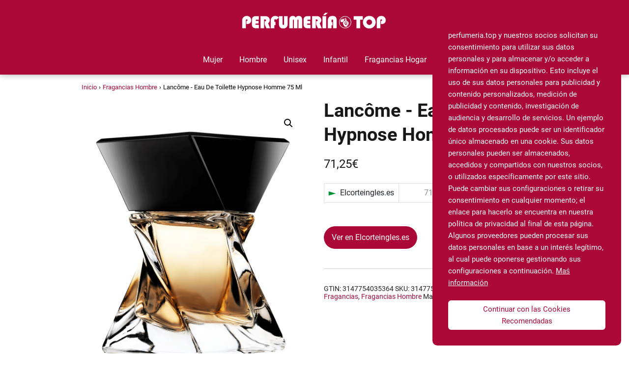

--- FILE ---
content_type: text/html; charset=UTF-8
request_url: http://perfumeria.top/lancome/lancome-eau-de-toilette-hypnose-homme-75-ml/
body_size: 21505
content:
<!DOCTYPE html>

<html lang="es" prefix="og: https://ogp.me/ns#" >
	
<head>
	
<meta charset="UTF-8">
<meta name="viewport" content="width=device-width, initial-scale=1.0, maximum-scale=2.0">

<!-- Optimización en motores de búsqueda por Rank Math PRO -  https://rankmath.com/ -->
<title>⊛▷ Comprar【Lancôme - Eau De Toilette Hypnose Homme 75 Ml】por 71,25&euro; ②⓪②⑥ | 【】</title>
<meta name="description" content="[content-egg-block template=price_comparison]"/>
<meta name="robots" content="follow, index, max-snippet:-1, max-video-preview:-1, max-image-preview:large"/>
<link rel="canonical" href="https://perfumeria.top/lancome/lancome-eau-de-toilette-hypnose-homme-75-ml/" />
<meta property="og:locale" content="es_ES" />
<meta property="og:type" content="product" />
<meta property="og:title" content="⊛▷ Comprar【Lancôme - Eau De Toilette Hypnose Homme 75 Ml】por 71,25&euro; ②⓪②⑥ | 【】" />
<meta property="og:description" content="[content-egg-block template=price_comparison]" />
<meta property="og:url" content="https://perfumeria.top/lancome/lancome-eau-de-toilette-hypnose-homme-75-ml/" />
<meta property="og:site_name" content="Perfumería TOP" />
<meta property="og:updated_time" content="2026-01-27T20:20:44+01:00" />
<meta property="og:image" content="https://perfumeria.top/multimedia/00113513406507____5__967x1200.jpg" />
<meta property="og:image:secure_url" content="https://perfumeria.top/multimedia/00113513406507____5__967x1200.jpg" />
<meta property="og:image:width" content="967" />
<meta property="og:image:height" content="1200" />
<meta property="og:image:alt" content="Lancôme - Eau De Toilette Hypnose Homme 75 Ml con descuento" />
<meta property="og:image:type" content="image/jpeg" />
<meta property="product:price:amount" content="71.25" />
<meta property="product:price:currency" content="EUR" />
<meta property="product:availability" content="instock" />
<meta property="product:retailer_item_id" content="3147754035364" />
<meta name="twitter:card" content="summary_large_image" />
<meta name="twitter:title" content="⊛▷ Comprar【Lancôme - Eau De Toilette Hypnose Homme 75 Ml】por 71,25&euro; ②⓪②⑥ | 【】" />
<meta name="twitter:description" content="[content-egg-block template=price_comparison]" />
<meta name="twitter:image" content="https://perfumeria.top/multimedia/00113513406507____5__967x1200.jpg" />
<meta name="twitter:label1" content="Precio" />
<meta name="twitter:data1" content="71,25&euro;" />
<meta name="twitter:label2" content="Disponibilidad" />
<meta name="twitter:data2" content="Hay existencias" />
<script type="application/ld+json" class="rank-math-schema-pro">{"@context":"https://schema.org","@graph":[{"@type":"Organization","@id":"https://perfumeria.top/#organization","name":"Perfumer\u00eda TOP","logo":{"@type":"ImageObject","@id":"https://perfumeria.top/#logo","url":"https://perfumeria.top/multimedia/orbital-logo.gif","contentUrl":"https://perfumeria.top/multimedia/orbital-logo.gif","caption":"Perfumer\u00eda TOP","inLanguage":"es"}},{"@type":"WebSite","@id":"https://perfumeria.top/#website","url":"https://perfumeria.top","name":"Perfumer\u00eda TOP","publisher":{"@id":"https://perfumeria.top/#organization"},"inLanguage":"es"},{"@type":"ImageObject","@id":"https://perfumeria.top/multimedia/00113513406507____5__967x1200.jpg","url":"https://perfumeria.top/multimedia/00113513406507____5__967x1200.jpg","width":"967","height":"1200","caption":"Lanc\u00f4me - Eau De Toilette Hypnose Homme 75 Ml con descuento","inLanguage":"es"},{"@type":"BreadcrumbList","@id":"https://perfumeria.top/lancome/lancome-eau-de-toilette-hypnose-homme-75-ml/#breadcrumb","itemListElement":[{"@type":"ListItem","position":"1","item":{"@id":"https://perfumeria.top","name":"Tienda"}},{"@type":"ListItem","position":"2","item":{"@id":"https://perfumeria.top/lancome/lancome-eau-de-toilette-hypnose-homme-75-ml/","name":"Lanc\u00f4me - Eau De Toilette Hypnose Homme 75 Ml"}}]},{"@type":"ItemPage","@id":"https://perfumeria.top/lancome/lancome-eau-de-toilette-hypnose-homme-75-ml/#webpage","url":"https://perfumeria.top/lancome/lancome-eau-de-toilette-hypnose-homme-75-ml/","name":"\u229b\u25b7 Comprar\u3010Lanc\u00f4me - Eau De Toilette Hypnose Homme 75 Ml\u3011por 71,25&euro; \u2461\u24ea\u2461\u2465 | \u3010\u3011","datePublished":"2021-10-09T18:53:04+02:00","dateModified":"2026-01-27T20:20:44+01:00","isPartOf":{"@id":"https://perfumeria.top/#website"},"primaryImageOfPage":{"@id":"https://perfumeria.top/multimedia/00113513406507____5__967x1200.jpg"},"inLanguage":"es","breadcrumb":{"@id":"https://perfumeria.top/lancome/lancome-eau-de-toilette-hypnose-homme-75-ml/#breadcrumb"}},{"@type":"Product","name":"\u229b\u25b7 Comprar\u3010Lanc\u00f4me - Eau De Toilette Hypnose Homme 75 Ml\u3011por 71,25&euro; \u2461\u24ea\u2461\u2465 | \u3010\u3011","description":"Lanc\u00f4me Eau de Toilette Hypnose Homme 75 ml Lanc\u00f4me Descripci\u00f3nHypnose HommeUna fragancia basada en una armon\u00eda entre la lavanda fresca y el \u00e1mbar que acent\u00faa el poder de seducci\u00f3n del hombre que la lleva.Un puro objeto de deseo. Con sus lineas puras y su amplio volumen, desde el primer momento, el frasco de Hypn\u00f4se Homme evoca poder y una misteriosa masculinidadArmon\u00eda de lavanda fresca y \u00e1mbar.Notas:Salida: Frescor verde y especiado combina la esencia de menta con el especiado poder del cardamomo, realzado con las tonalidades afrutadas c\u00edtricas.Coraz\u00f3n: Verde floral arom\u00e1tico. Esencia de lavanda de ProvenzaFondo: Almizcle y \u00e1mbar.","sku":"3147754035364","category":"Eau de Toilette","mainEntityOfPage":{"@id":"https://perfumeria.top/lancome/lancome-eau-de-toilette-hypnose-homme-75-ml/#webpage"},"image":[{"@type":"ImageObject","url":"https://perfumeria.top/multimedia/00113513406507____5__967x1200.jpg","height":"1200","width":"967"}],"offers":{"@type":"Offer","price":"71.25","priceCurrency":"EUR","priceValidUntil":"2027-12-31","availability":"http://schema.org/InStock","itemCondition":"NewCondition","url":"https://perfumeria.top/lancome/lancome-eau-de-toilette-hypnose-homme-75-ml/","seller":{"@type":"Organization","@id":"https://perfumeria.top/","name":"Perfumer\u00eda TOP","url":"https://perfumeria.top","logo":""}},"gtin13":"3147754035364","@id":"https://perfumeria.top/lancome/lancome-eau-de-toilette-hypnose-homme-75-ml/#richSnippet"}]}</script>
<!-- /Plugin Rank Math WordPress SEO -->

<link rel='dns-prefetch' href='//capi-automation.s3.us-east-2.amazonaws.com' />
<link rel="alternate" type="application/rss+xml" title="Perfumería TOP &raquo; Feed" href="https://perfumeria.top/feed/" />
<link rel="alternate" type="application/rss+xml" title="Perfumería TOP &raquo; Feed de los comentarios" href="https://perfumeria.top/comments/feed/" />
<link rel="alternate" title="oEmbed (JSON)" type="application/json+oembed" href="https://perfumeria.top/wp-json/oembed/1.0/embed?url=https%3A%2F%2Fperfumeria.top%2Flancome%2Flancome-eau-de-toilette-hypnose-homme-75-ml%2F" />
<link rel="alternate" title="oEmbed (XML)" type="text/xml+oembed" href="https://perfumeria.top/wp-json/oembed/1.0/embed?url=https%3A%2F%2Fperfumeria.top%2Flancome%2Flancome-eau-de-toilette-hypnose-homme-75-ml%2F&#038;format=xml" />
<style id='wp-img-auto-sizes-contain-inline-css' type='text/css'>
img:is([sizes=auto i],[sizes^="auto," i]){contain-intrinsic-size:3000px 1500px}
/*# sourceURL=wp-img-auto-sizes-contain-inline-css */
</style>
<link rel='stylesheet' id='asap-woocommerce-style-css' href='http://perfumeria.top/wp-content/themes/asap/assets/css/woocommerce.min.css?ver=02280425' type='text/css' media='all' />
<style id='asap-woocommerce-style-inline-css' type='text/css'>
@font-face {
				font-family: "star";
				src: url("http://perfumeria.top/wp-content/plugins/woocommerce/assets/fonts/star.eot");
				src: url("http://perfumeria.top/wp-content/plugins/woocommerce/assets/fonts/star.eot?#iefix") format("embedded-opentype"),
					url("http://perfumeria.top/wp-content/plugins/woocommerce/assets/fonts/star.woff") format("woff"),
					url("http://perfumeria.top/wp-content/plugins/woocommerce/assets/fonts/star.ttf") format("truetype"),
					url("http://perfumeria.top/wp-content/plugins/woocommerce/assets/fonts/star.svg#star") format("svg");
				font-weight: normal;
				font-style: normal;
			}
			@font-face {
				font-family: "WooCommerce";
				src: url("http://perfumeria.top/wp-content/plugins/woocommerce/assets/fonts/WooCommerce.eot");
				src: url("http://perfumeria.top/wp-content/plugins/woocommerce/assets/fonts/WooCommerce.eot?#iefix") format("embedded-opentype"),
					url("http://perfumeria.top/wp-content/plugins/woocommerce/assets/fonts/WooCommerce.woff") format("woff"),
					url("http://perfumeria.top/wp-content/plugins/woocommerce/assets/fonts/WooCommerce.ttf") format("truetype"),
					url("http://perfumeria.top/wp-content/plugins/woocommerce/assets/fonts/WooCommerce.svg#WooCommerce") format("svg");
				font-weight: normal;
				font-style: normal;
			}
/*# sourceURL=asap-woocommerce-style-inline-css */
</style>
<style id='wp-block-library-inline-css' type='text/css'>
:root{--wp-block-synced-color:#7a00df;--wp-block-synced-color--rgb:122,0,223;--wp-bound-block-color:var(--wp-block-synced-color);--wp-editor-canvas-background:#ddd;--wp-admin-theme-color:#007cba;--wp-admin-theme-color--rgb:0,124,186;--wp-admin-theme-color-darker-10:#006ba1;--wp-admin-theme-color-darker-10--rgb:0,107,160.5;--wp-admin-theme-color-darker-20:#005a87;--wp-admin-theme-color-darker-20--rgb:0,90,135;--wp-admin-border-width-focus:2px}@media (min-resolution:192dpi){:root{--wp-admin-border-width-focus:1.5px}}.wp-element-button{cursor:pointer}:root .has-very-light-gray-background-color{background-color:#eee}:root .has-very-dark-gray-background-color{background-color:#313131}:root .has-very-light-gray-color{color:#eee}:root .has-very-dark-gray-color{color:#313131}:root .has-vivid-green-cyan-to-vivid-cyan-blue-gradient-background{background:linear-gradient(135deg,#00d084,#0693e3)}:root .has-purple-crush-gradient-background{background:linear-gradient(135deg,#34e2e4,#4721fb 50%,#ab1dfe)}:root .has-hazy-dawn-gradient-background{background:linear-gradient(135deg,#faaca8,#dad0ec)}:root .has-subdued-olive-gradient-background{background:linear-gradient(135deg,#fafae1,#67a671)}:root .has-atomic-cream-gradient-background{background:linear-gradient(135deg,#fdd79a,#004a59)}:root .has-nightshade-gradient-background{background:linear-gradient(135deg,#330968,#31cdcf)}:root .has-midnight-gradient-background{background:linear-gradient(135deg,#020381,#2874fc)}:root{--wp--preset--font-size--normal:16px;--wp--preset--font-size--huge:42px}.has-regular-font-size{font-size:1em}.has-larger-font-size{font-size:2.625em}.has-normal-font-size{font-size:var(--wp--preset--font-size--normal)}.has-huge-font-size{font-size:var(--wp--preset--font-size--huge)}.has-text-align-center{text-align:center}.has-text-align-left{text-align:left}.has-text-align-right{text-align:right}.has-fit-text{white-space:nowrap!important}#end-resizable-editor-section{display:none}.aligncenter{clear:both}.items-justified-left{justify-content:flex-start}.items-justified-center{justify-content:center}.items-justified-right{justify-content:flex-end}.items-justified-space-between{justify-content:space-between}.screen-reader-text{border:0;clip-path:inset(50%);height:1px;margin:-1px;overflow:hidden;padding:0;position:absolute;width:1px;word-wrap:normal!important}.screen-reader-text:focus{background-color:#ddd;clip-path:none;color:#444;display:block;font-size:1em;height:auto;left:5px;line-height:normal;padding:15px 23px 14px;text-decoration:none;top:5px;width:auto;z-index:100000}html :where(.has-border-color){border-style:solid}html :where([style*=border-top-color]){border-top-style:solid}html :where([style*=border-right-color]){border-right-style:solid}html :where([style*=border-bottom-color]){border-bottom-style:solid}html :where([style*=border-left-color]){border-left-style:solid}html :where([style*=border-width]){border-style:solid}html :where([style*=border-top-width]){border-top-style:solid}html :where([style*=border-right-width]){border-right-style:solid}html :where([style*=border-bottom-width]){border-bottom-style:solid}html :where([style*=border-left-width]){border-left-style:solid}html :where(img[class*=wp-image-]){height:auto;max-width:100%}:where(figure){margin:0 0 1em}html :where(.is-position-sticky){--wp-admin--admin-bar--position-offset:var(--wp-admin--admin-bar--height,0px)}@media screen and (max-width:600px){html :where(.is-position-sticky){--wp-admin--admin-bar--position-offset:0px}}

/*# sourceURL=wp-block-library-inline-css */
</style><link rel='stylesheet' id='wc-blocks-style-css' href='http://perfumeria.top/wp-content/plugins/woocommerce/assets/client/blocks/wc-blocks.css?ver=wc-10.4.3' type='text/css' media='all' />
<style id='global-styles-inline-css' type='text/css'>
:root{--wp--preset--aspect-ratio--square: 1;--wp--preset--aspect-ratio--4-3: 4/3;--wp--preset--aspect-ratio--3-4: 3/4;--wp--preset--aspect-ratio--3-2: 3/2;--wp--preset--aspect-ratio--2-3: 2/3;--wp--preset--aspect-ratio--16-9: 16/9;--wp--preset--aspect-ratio--9-16: 9/16;--wp--preset--color--black: #000000;--wp--preset--color--cyan-bluish-gray: #abb8c3;--wp--preset--color--white: #ffffff;--wp--preset--color--pale-pink: #f78da7;--wp--preset--color--vivid-red: #cf2e2e;--wp--preset--color--luminous-vivid-orange: #ff6900;--wp--preset--color--luminous-vivid-amber: #fcb900;--wp--preset--color--light-green-cyan: #7bdcb5;--wp--preset--color--vivid-green-cyan: #00d084;--wp--preset--color--pale-cyan-blue: #8ed1fc;--wp--preset--color--vivid-cyan-blue: #0693e3;--wp--preset--color--vivid-purple: #9b51e0;--wp--preset--gradient--vivid-cyan-blue-to-vivid-purple: linear-gradient(135deg,rgb(6,147,227) 0%,rgb(155,81,224) 100%);--wp--preset--gradient--light-green-cyan-to-vivid-green-cyan: linear-gradient(135deg,rgb(122,220,180) 0%,rgb(0,208,130) 100%);--wp--preset--gradient--luminous-vivid-amber-to-luminous-vivid-orange: linear-gradient(135deg,rgb(252,185,0) 0%,rgb(255,105,0) 100%);--wp--preset--gradient--luminous-vivid-orange-to-vivid-red: linear-gradient(135deg,rgb(255,105,0) 0%,rgb(207,46,46) 100%);--wp--preset--gradient--very-light-gray-to-cyan-bluish-gray: linear-gradient(135deg,rgb(238,238,238) 0%,rgb(169,184,195) 100%);--wp--preset--gradient--cool-to-warm-spectrum: linear-gradient(135deg,rgb(74,234,220) 0%,rgb(151,120,209) 20%,rgb(207,42,186) 40%,rgb(238,44,130) 60%,rgb(251,105,98) 80%,rgb(254,248,76) 100%);--wp--preset--gradient--blush-light-purple: linear-gradient(135deg,rgb(255,206,236) 0%,rgb(152,150,240) 100%);--wp--preset--gradient--blush-bordeaux: linear-gradient(135deg,rgb(254,205,165) 0%,rgb(254,45,45) 50%,rgb(107,0,62) 100%);--wp--preset--gradient--luminous-dusk: linear-gradient(135deg,rgb(255,203,112) 0%,rgb(199,81,192) 50%,rgb(65,88,208) 100%);--wp--preset--gradient--pale-ocean: linear-gradient(135deg,rgb(255,245,203) 0%,rgb(182,227,212) 50%,rgb(51,167,181) 100%);--wp--preset--gradient--electric-grass: linear-gradient(135deg,rgb(202,248,128) 0%,rgb(113,206,126) 100%);--wp--preset--gradient--midnight: linear-gradient(135deg,rgb(2,3,129) 0%,rgb(40,116,252) 100%);--wp--preset--font-size--small: 13px;--wp--preset--font-size--medium: 20px;--wp--preset--font-size--large: 36px;--wp--preset--font-size--x-large: 42px;--wp--preset--spacing--20: 0.44rem;--wp--preset--spacing--30: 0.67rem;--wp--preset--spacing--40: 1rem;--wp--preset--spacing--50: 1.5rem;--wp--preset--spacing--60: 2.25rem;--wp--preset--spacing--70: 3.38rem;--wp--preset--spacing--80: 5.06rem;--wp--preset--shadow--natural: 6px 6px 9px rgba(0, 0, 0, 0.2);--wp--preset--shadow--deep: 12px 12px 50px rgba(0, 0, 0, 0.4);--wp--preset--shadow--sharp: 6px 6px 0px rgba(0, 0, 0, 0.2);--wp--preset--shadow--outlined: 6px 6px 0px -3px rgb(255, 255, 255), 6px 6px rgb(0, 0, 0);--wp--preset--shadow--crisp: 6px 6px 0px rgb(0, 0, 0);}:where(.is-layout-flex){gap: 0.5em;}:where(.is-layout-grid){gap: 0.5em;}body .is-layout-flex{display: flex;}.is-layout-flex{flex-wrap: wrap;align-items: center;}.is-layout-flex > :is(*, div){margin: 0;}body .is-layout-grid{display: grid;}.is-layout-grid > :is(*, div){margin: 0;}:where(.wp-block-columns.is-layout-flex){gap: 2em;}:where(.wp-block-columns.is-layout-grid){gap: 2em;}:where(.wp-block-post-template.is-layout-flex){gap: 1.25em;}:where(.wp-block-post-template.is-layout-grid){gap: 1.25em;}.has-black-color{color: var(--wp--preset--color--black) !important;}.has-cyan-bluish-gray-color{color: var(--wp--preset--color--cyan-bluish-gray) !important;}.has-white-color{color: var(--wp--preset--color--white) !important;}.has-pale-pink-color{color: var(--wp--preset--color--pale-pink) !important;}.has-vivid-red-color{color: var(--wp--preset--color--vivid-red) !important;}.has-luminous-vivid-orange-color{color: var(--wp--preset--color--luminous-vivid-orange) !important;}.has-luminous-vivid-amber-color{color: var(--wp--preset--color--luminous-vivid-amber) !important;}.has-light-green-cyan-color{color: var(--wp--preset--color--light-green-cyan) !important;}.has-vivid-green-cyan-color{color: var(--wp--preset--color--vivid-green-cyan) !important;}.has-pale-cyan-blue-color{color: var(--wp--preset--color--pale-cyan-blue) !important;}.has-vivid-cyan-blue-color{color: var(--wp--preset--color--vivid-cyan-blue) !important;}.has-vivid-purple-color{color: var(--wp--preset--color--vivid-purple) !important;}.has-black-background-color{background-color: var(--wp--preset--color--black) !important;}.has-cyan-bluish-gray-background-color{background-color: var(--wp--preset--color--cyan-bluish-gray) !important;}.has-white-background-color{background-color: var(--wp--preset--color--white) !important;}.has-pale-pink-background-color{background-color: var(--wp--preset--color--pale-pink) !important;}.has-vivid-red-background-color{background-color: var(--wp--preset--color--vivid-red) !important;}.has-luminous-vivid-orange-background-color{background-color: var(--wp--preset--color--luminous-vivid-orange) !important;}.has-luminous-vivid-amber-background-color{background-color: var(--wp--preset--color--luminous-vivid-amber) !important;}.has-light-green-cyan-background-color{background-color: var(--wp--preset--color--light-green-cyan) !important;}.has-vivid-green-cyan-background-color{background-color: var(--wp--preset--color--vivid-green-cyan) !important;}.has-pale-cyan-blue-background-color{background-color: var(--wp--preset--color--pale-cyan-blue) !important;}.has-vivid-cyan-blue-background-color{background-color: var(--wp--preset--color--vivid-cyan-blue) !important;}.has-vivid-purple-background-color{background-color: var(--wp--preset--color--vivid-purple) !important;}.has-black-border-color{border-color: var(--wp--preset--color--black) !important;}.has-cyan-bluish-gray-border-color{border-color: var(--wp--preset--color--cyan-bluish-gray) !important;}.has-white-border-color{border-color: var(--wp--preset--color--white) !important;}.has-pale-pink-border-color{border-color: var(--wp--preset--color--pale-pink) !important;}.has-vivid-red-border-color{border-color: var(--wp--preset--color--vivid-red) !important;}.has-luminous-vivid-orange-border-color{border-color: var(--wp--preset--color--luminous-vivid-orange) !important;}.has-luminous-vivid-amber-border-color{border-color: var(--wp--preset--color--luminous-vivid-amber) !important;}.has-light-green-cyan-border-color{border-color: var(--wp--preset--color--light-green-cyan) !important;}.has-vivid-green-cyan-border-color{border-color: var(--wp--preset--color--vivid-green-cyan) !important;}.has-pale-cyan-blue-border-color{border-color: var(--wp--preset--color--pale-cyan-blue) !important;}.has-vivid-cyan-blue-border-color{border-color: var(--wp--preset--color--vivid-cyan-blue) !important;}.has-vivid-purple-border-color{border-color: var(--wp--preset--color--vivid-purple) !important;}.has-vivid-cyan-blue-to-vivid-purple-gradient-background{background: var(--wp--preset--gradient--vivid-cyan-blue-to-vivid-purple) !important;}.has-light-green-cyan-to-vivid-green-cyan-gradient-background{background: var(--wp--preset--gradient--light-green-cyan-to-vivid-green-cyan) !important;}.has-luminous-vivid-amber-to-luminous-vivid-orange-gradient-background{background: var(--wp--preset--gradient--luminous-vivid-amber-to-luminous-vivid-orange) !important;}.has-luminous-vivid-orange-to-vivid-red-gradient-background{background: var(--wp--preset--gradient--luminous-vivid-orange-to-vivid-red) !important;}.has-very-light-gray-to-cyan-bluish-gray-gradient-background{background: var(--wp--preset--gradient--very-light-gray-to-cyan-bluish-gray) !important;}.has-cool-to-warm-spectrum-gradient-background{background: var(--wp--preset--gradient--cool-to-warm-spectrum) !important;}.has-blush-light-purple-gradient-background{background: var(--wp--preset--gradient--blush-light-purple) !important;}.has-blush-bordeaux-gradient-background{background: var(--wp--preset--gradient--blush-bordeaux) !important;}.has-luminous-dusk-gradient-background{background: var(--wp--preset--gradient--luminous-dusk) !important;}.has-pale-ocean-gradient-background{background: var(--wp--preset--gradient--pale-ocean) !important;}.has-electric-grass-gradient-background{background: var(--wp--preset--gradient--electric-grass) !important;}.has-midnight-gradient-background{background: var(--wp--preset--gradient--midnight) !important;}.has-small-font-size{font-size: var(--wp--preset--font-size--small) !important;}.has-medium-font-size{font-size: var(--wp--preset--font-size--medium) !important;}.has-large-font-size{font-size: var(--wp--preset--font-size--large) !important;}.has-x-large-font-size{font-size: var(--wp--preset--font-size--x-large) !important;}
/*# sourceURL=global-styles-inline-css */
</style>

<style id='classic-theme-styles-inline-css' type='text/css'>
/*! This file is auto-generated */
.wp-block-button__link{color:#fff;background-color:#32373c;border-radius:9999px;box-shadow:none;text-decoration:none;padding:calc(.667em + 2px) calc(1.333em + 2px);font-size:1.125em}.wp-block-file__button{background:#32373c;color:#fff;text-decoration:none}
/*# sourceURL=/wp-includes/css/classic-themes.min.css */
</style>
<link rel='stylesheet' id='photoswipe-css' href='http://perfumeria.top/wp-content/plugins/woocommerce/assets/css/photoswipe/photoswipe.min.css?ver=10.4.3' type='text/css' media='all' />
<link rel='stylesheet' id='photoswipe-default-skin-css' href='http://perfumeria.top/wp-content/plugins/woocommerce/assets/css/photoswipe/default-skin/default-skin.min.css?ver=10.4.3' type='text/css' media='all' />
<link rel='stylesheet' id='woocommerce-layout-css' href='http://perfumeria.top/wp-content/plugins/woocommerce/assets/css/woocommerce-layout.css?ver=10.4.3' type='text/css' media='all' />
<link rel='stylesheet' id='woocommerce-smallscreen-css' href='http://perfumeria.top/wp-content/plugins/woocommerce/assets/css/woocommerce-smallscreen.css?ver=10.4.3' type='text/css' media='only screen and (max-width: 768px)' />
<style id='woocommerce-inline-inline-css' type='text/css'>
.woocommerce form .form-row .required { visibility: visible; }
/*# sourceURL=woocommerce-inline-inline-css */
</style>
<link rel='stylesheet' id='brands-styles-css' href='http://perfumeria.top/wp-content/plugins/woocommerce/assets/css/brands.css?ver=10.4.3' type='text/css' media='all' />
<link rel='stylesheet' id='asap-parent-style-css' href='http://perfumeria.top/wp-content/themes/asap/assets/css/main.min.css?ver=1765188821' type='text/css' media='all' />
<link rel='stylesheet' id='asap-style-css' href='http://perfumeria.top/wp-content/themes/asap-child/assets/css/main.min.css?ver=04280925' type='text/css' media='all' />
<style id='asap-style-inline-css' type='text/css'>
body {font-family: 'Roboto', sans-serif !important;background: #FFFFFF;font-weight: 400 !important;}h1,h2,h3,h4,h5,h6 {font-family: 'Roboto', sans-serif !important;font-weight: 700;line-height: 1.3;}h1 {color:#181818}h2,h5,h6{color:#181818}h3{color:#181818}h4{color:#181818}.home-categories .article-loop:hover h3,.home-categories .article-loop:hover p {color:#181818 !important;}.grid-container .grid-item h2 {font-family: 'Poppins', sans-serif !important;font-weight: 700;font-size: 25px !important;line-height: 1.3;}.design-3 .grid-container .grid-item h2,.design-3 .grid-container .grid-item h2 {font-size: 25px !important;}.home-categories h2 {font-family: 'Poppins', sans-serif !important;font-weight: 700;font-size: calc(25px - 4px) !important;line-height: 1.3;}.home-categories .featured-post h3 {font-family: 'Poppins', sans-serif !important;font-weight: 700 !important;font-size: 25px !important;line-height: 1.3;}.home-categories .article-loop h3,.home-categories .regular-post h3 {font-family: 'Poppins', sans-serif !important;font-weight: 300 !important;}.home-categories .regular-post h3 {font-size: calc(18px - 1px) !important;}.home-categories .article-loop h3,.design-3 .home-categories .regular-post h3 {font-size: 18px !important;}.article-loop p,.article-loop h2,.article-loop h3,.article-loop h4,.article-loop span.entry-title, .related-posts p,.last-post-sidebar p,.woocommerce-loop-product__title {font-family: 'Roboto', sans-serif !important;font-size: 18px !important;font-weight: 700 !important;}.article-loop-featured p,.article-loop-featured h2,.article-loop-featured h3 {font-family: 'Roboto', sans-serif !important;font-size: 18px !important;font-weight: bold !important;}.article-loop .show-extract p,.article-loop .show-extract span {font-family: 'Roboto', sans-serif !important;font-weight: 400 !important;}.home-categories .content-area .show-extract p {font-size: calc(18px - 2px) !important;}a {color: #ab0837;}.the-content .post-index span,.des-category .post-index span {font-size:18px;}.the-content .post-index li,.the-content .post-index a,.des-category .post-index li,.des-category .post-index a,.comment-respond > p > span > a,.asap-pros-cons-title span,.asap-pros-cons ul li span,.woocommerce #reviews #comments ol.commentlist li .comment-text p,.woocommerce #review_form #respond p,.woocommerce .comment-reply-title,.woocommerce form .form-row label, .woocommerce-page form .form-row label {font-size: calc(18px - 2px);}.content-tags a,.tagcloud a {border:1px solid #ab0837;}.content-tags a:hover,.tagcloud a:hover {color: #ab083799;}p,.the-content ul li,.the-content ol li,.content-wc ul li.content-wc ol li {color: #181818;font-size: 18px;line-height: 1.6;}.comment-author cite,.primary-sidebar ul li a,.woocommerce ul.products li.product .price,span.asap-author,.content-cluster .show-extract span,.home-categories h2 a {color: #181818;}.comment-body p,#commentform input,#commentform textarea{font-size: calc(18px - 2px);}.social-title,.primary-sidebar ul li a {font-size: calc(18px - 3px);}.breadcrumb a,.breadcrumb span,.woocommerce .woocommerce-breadcrumb {font-size: calc(18px - 5px);}.content-footer p,.content-footer li,.content-footer .widget-bottom-area,.search-header input:not([type=submit]):not([type=radio]):not([type=checkbox]):not([type=file]) {font-size: calc(18px - 4px) !important;}.search-header input:not([type=submit]):not([type=radio]):not([type=checkbox]):not([type=file]) {border:1px solid #FFFFFF26 !important;}h1 {font-size: 38px;}.archive .content-loop h1 {font-size: calc(38px - 2px);}.asap-hero h1 {font-size: 32px;}h2 {font-size: 32px;}h3 {font-size: 28px;}h4 {font-size: 23px;}.site-header,#cookiesbox {background: #ab0837;}.site-header-wc a span.count-number {border:1px solid #FFFFFF;}.content-footer {background: #ab0837;}.comment-respond > p,.area-comentarios ol > p,.error404 .content-loop p + p,.search .content-loop .search-home + p {border-bottom:1px solid #ab0837}.home-categories h2:after,.toc-rapida__item.is-active::before {background: #ab0837}.pagination a,.nav-links a,.woocommerce #respond input#submit,.woocommerce a.button, .woocommerce button.button,.woocommerce input.button,.woocommerce #respond input#submit.alt,.woocommerce a.button.alt,.woocommerce button.button.alt,.woocommerce input.button.alt,.wpcf7-form input.wpcf7-submit,.woocommerce-pagination .page-numbers a,.woocommerce-pagination .page-numbers span {background: #ab0837;color: #FFFFFF !important;}.woocommerce div.product .woocommerce-tabs ul.tabs li.active {border-bottom: 2px solid #ab0837;}.pagination a:hover,.nav-links a:hover,.woocommerce-pagination .page-numbers a:hover,.woocommerce-pagination .page-numbers span:hover {background: #ab0837B3;}.woocommerce-pagination .page-numbers .current {background: #FFFFFF;color: #181818 !important;}.article-loop a span.entry-title{color:#181818 !important;}.article-loop a:hover p,.article-loop a:hover h2,.article-loop a:hover h3,.article-loop a:hover span.entry-title,.home-categories-h2 h2 a:hover {color: #ab0837 !important;}.article-loop.custom-links a:hover span.entry-title,.asap-loop-horizontal .article-loop a:hover span.entry-title {color: #181818 !important;}#commentform input,#commentform textarea {border: 2px solid #ab0837;font-weight: 400 !important;}.content-loop,.content-loop-design {max-width: 980px;}.site-header-content,.site-header-content-top {max-width: 980px;}.content-footer {max-width: calc(980px - 32px); }.content-footer-social {background: #ab08371A;}.content-single {max-width: 980px;}.content-page {max-width: 980px;}.content-wc {max-width: 980px;}.reply a,.go-top {background: #ab0837;color: #FFFFFF;}.reply a {border: 2px solid #ab0837;}#commentform input[type=submit] {background: #ab0837;color: #FFFFFF;}.site-header a,header,header label,.site-name h1 {color: #FFFFFF;}.content-footer a,.content-footer p,.content-footer .widget-area,.content-footer .widget-content-footer-bottom {color: #FFFFFF;}header .line {background: #FFFFFF;}.site-logo img {max-width: 300px;width:100%;}.content-footer .logo-footer img {max-width: 160px;}.search-header {margin-left: 1px;}.primary-sidebar {width:300px;}p.sidebar-title {font-size:calc(18px + 1px);}.comment-respond > p,.area-comentarios ol > p,.asap-subtitle,.asap-subtitle p {font-size:calc(18px + 2px);}.popular-post-sidebar ol a {color:#181818;font-size:calc(18px - 2px);}.popular-post-sidebar ol li:before,.primary-sidebar div ul li:before {border-color: #ab0837;}.search-form input[type=submit] {background:#ab0837;}.search-form {border:2px solid #ab0837;}.sidebar-title:after {background:#ab0837;}.single-nav .nav-prev a:before, .single-nav .nav-next a:before {border-color:#ab0837;}.single-nav a {color:#181818;font-size:calc(18px - 3px);}.the-content .post-index {border-top:2px solid #ab0837;}.the-content .post-index #show-table {color:#ab0837;font-size: calc(18px - 3px);font-weight: 400;}.the-content .post-index .btn-show {font-size: calc(18px - 3px) !important;}.search-header form {width:600px;}.site-header .site-header-wc svg {stroke:#FFFFFF;}.item-featured {color:#FFFFFF;background:#ab0837;}.item-new {color:#FFFFFF;background:#e83030;}.asap-style1.asap-popular ol li:before {border:1px solid #181818;}.asap-style2.asap-popular ol li:before {border:2px solid #ab0837;}.category-filters a.checked .checkbox {background-color: #ab0837; border-color: #ab0837;background-image: url('data:image/svg+xml;charset=UTF-8,<svg viewBox="0 0 16 16" fill="%23FFFFFF" xmlns="http://www.w3.org/2000/svg"><path d="M5.5 11.793l-3.646-3.647.708-.707L5.5 10.379l6.646-6.647.708.707-7.354 7.354z"/></svg>');}.category-filters a:hover .checkbox {border-color: #ab0837;}.design-2 .content-area.latest-post-container,.design-3 .regular-posts {grid-template-columns: repeat(3, 1fr);}.checkbox .check-table svg {stroke:#ab0837;}html{scroll-behavior:smooth;}.article-content,#commentform input, #commentform textarea,.reply a,.woocommerce #respond input#submit, .woocommerce #respond input#submit.alt,.woocommerce-address-fields__field-wrapper input,.woocommerce-EditAccountForm input,.wpcf7-form input,.wpcf7-form textarea,.wpcf7-form input.wpcf7-submit,.grid-container .grid-item,.design-1 .featured-post-img,.design-1 .regular-post-img,.design-1 .lastest-post-img,.design-2 .featured-post-img,.design-2 .regular-post-img,.design-2 .lastest-post-img,.design-2 .grid-item,.design-2 .grid-item .grid-image-container,.design-2 .regular-post,.home.design-2.asap-box-design .article-loop,.design-3 .featured-post-img,.design-3 .regular-post-img,.design-3 .lastest-post-img {border-radius: 10px !important;}.pagination a, .pagination span, .nav-links a {border-radius:50%;min-width:2.5rem;}.reply a {padding:6px 8px !important;}.asap-icon,.asap-icon-single {border-radius:50%;}.asap-icon{margin-right:1px;padding:.6rem !important;}.content-footer-social {border-top-left-radius:10px;border-top-right-radius:10px;}.item-featured,.item-new,.average-rating-loop {border-radius:2px;}.content-item-category > span {border-top-left-radius: 3px;border-top-right-radius: 3px;}.woocommerce span.onsale,.woocommerce a.button,.woocommerce button.button, .woocommerce input.button, .woocommerce a.button.alt, .woocommerce button.button.alt, .woocommerce input.button.alt,.product-gallery-summary .quantity input,#add_payment_method table.cart input,.woocommerce-cart table.cart input, .woocommerce-checkout table.cart input,.woocommerce div.product form.cart .variations select {border-radius:2rem !important;}.search-home input {border-radius:2rem !important;padding: 0.875rem 1.25rem !important;}.search-home button.s-btn {margin-right:1.25rem !important;}#cookiesbox p,#cookiesbox a {color: #FFFFFF;}#cookiesbox button {background: #FFFFFF;color:#ab0837;}@media (max-width: 1050px) and (min-width:481px) {.article-loop-featured .article-image-featured {border-radius: 10px !important;}}@media (min-width:1050px) { #autocomplete-results {border-radius:3px;}ul.sub-menu,ul.sub-menu li {border-radius:10px;}.search-header input {border-radius:2rem !important;padding: 0 3 0 .85rem !important;}.search-header button.s-btn {width:2.65rem !important;}.site-header .asap-icon svg { stroke: #FFFFFF !important;}}.article-content {height:196px;}.content-thin .content-cluster .article-content {height:160px !important;}.last-post-sidebar .article-content {height: 140px;margin-bottom: 8px}.related-posts .article-content {height: 120px;}.asap-box-design .related-posts .article-content {min-height:120px !important;}.asap-box-design .content-thin .content-cluster .article-content {heigth:160px !important;min-height:160px !important;}@media (max-width:1050px) { .last-post-sidebar .article-content,.related-posts .article-content {height: 150px !important}}@media (max-width: 480px) {.article-content {height: 180px}}@media (min-width:480px){.asap-box-design .article-content:not(.asap-box-design .last-post-sidebar .article-content) {min-height:196px;}.asap-loop-horizontal .content-thin .asap-columns-1 .content-cluster .article-image,.asap-loop-horizontal .content-thin .asap-columns-1 .content-cluster .article-content {height:100% !important;}.asap-loop-horizontal .asap-columns-1 .article-image:not(.asap-loop-horizontal .last-post-sidebar .asap-columns-1 .article-image), .asap-loop-horizontal .asap-columns-1 .article-content:not(.asap-loop-horizontal .last-post-sidebar .asap-columns-1 .article-content) {height:100% !important;}.asap-loop-horizontal .asap-columns-2 .article-image,.asap-loop-horizontal .asap-columns-2 .article-content,.asap-loop-horizontal .content-thin .asap-columns-2 .content-cluster .article-image,.asap-loop-horizontal .content-thin .asap-columns-2 .content-cluster .article-content {min-height:140px !important;height:100% !important;}.asap-loop-horizontal .asap-columns-3 .article-image,.asap-loop-horizontal .asap-columns-3 .article-content,.asap-loop-horizontal .content-thin .asap-columns-3 .content-cluster .article-image,.asap-loop-horizontal .content-thin .asap-columns-3 .content-cluster .article-content {min-height:120px !important;height:100% !important;}.asap-loop-horizontal .asap-columns-4 .article-image,.asap-loop-horizontal .asap-columns-4 .article-content,.asap-loop-horizontal .content-thin .asap-columns-4 .content-cluster .article-image,.asap-loop-horizontal .content-thin .asap-columns-4.content-cluster .article-content {min-height:100px !important;height:100% !important;}.asap-loop-horizontal .asap-columns-5 .article-image,.asap-loop-horizontal .asap-columns-5 .article-content,.asap-loop-horizontal .content-thin .asap-columns-5 .content-cluster .article-image,.asap-loop-horizontal .content-thin .asap-columns-5 .content-cluster .article-content {min-height:90px !important;height:100% !important;}}.article-loop .article-image,.article-loop a p,.article-loop img,.article-image-featured,input,textarea,a { transition:all .2s; }.article-loop:hover .article-image,.article-loop:hover img{transform:scale(1.05) }.the-content .post-index {background:#ab08371A !important;border:1px solid #ab0837 !important;}.the-content .post-index .checkbox .check-table svg {stroke-width:1 !important;}@media(max-width: 480px) {h1, .archive .content-loop h1 {font-size: calc(38px - 8px);}.asap-hero h1 {font-size: calc(32px - 8px);}h2 {font-size: calc(32px - 4px);}h3 {font-size: calc(28px - 4px);}.article-loop-featured .article-image-featured {border-radius: 10px !important;}}@media(min-width:1050px) {.content-thin {width: calc(95% - 300px);}#menu>ul {font-size: calc(18px - 2px);} #menu ul .menu-item-has-children:after {border: solid #FFFFFF;border-width: 0 2px 2px 0;}}@media(max-width:1050px) {#menu ul li .sub-menu li a:hover { color:#ab0837 !important;}#menu ul>li ul>li>a{font-size: calc(18px - 2px);}} .asap-box-design .last-post-sidebar .article-content { min-height:140px;}.asap-box-design .last-post-sidebar .article-loop {margin-bottom:.85rem !important;} .asap-box-design .last-post-sidebar article:last-child { margin-bottom:2rem !important;}.the-content ul:not(#index-table) li::marker {color: #ab0837;}.the-content ol:not(.post-index ol) > li::before {content: counter(li);counter-increment: li;left: -1.5em;top: 65%;color:#FFFFFF;background: #ab0837;height: 1.4em;min-width: 1.22em;padding: 1px 1px 1px 2px;border-radius: 6px;border: 1px solid #ab0837;line-height: 1.5em;font-size: 22px;text-align: center;font-weight: normal;float: left !important;margin-right: 14px;margin-top: 8px;}.the-content ol:not(.post-index ol) {counter-reset: li;list-style: none;padding: 0;margin-bottom: 2rem;text-shadow: 0 1px 0 rgb(255 255 255 / 50%);}.the-content ol:not(.post-index ol) > li {position: relative;display: block;padding: 0.5rem 0 0;margin: 0.5rem 0 1rem !important;border-radius: 10px;text-decoration: none;margin-left: 2px;}.asap-date-loop {font-size: calc(18px - 5px) !important;text-align:center;}.the-content h2:before,.the-content h2 span:before {margin-top: -70px;height: 70px; }.asap-hero-content h1,.asap-hero-content p {color:#FFFFFF !important;}@media (max-width: 1050px) {.content-page,.content-single {padding-top: 0 !important;}}@media (max-width: 1050px) {.asap-hero {height: 360px;}.category .asap-hero {height: 300px !important;}.asap-hero-content {padding-top: 3.5rem !important;}}.asap-hero:after {background: radial-gradient(ellipse at center, #ab0837 18%,#000000d1 100%);}.asap-content-logo-top {background: #ab0837;}.site-header-content{justify-content:center;}@media (max-width: 1050px){.site-logo img{max-height:36px;}#menu { margin-top: 60px;}.asap-content-logo-top {padding: 0 1rem !important;z-index: 9999;width: 100%;height:60px;}}.asap-content-logo-top {padding:1rem;}.site-header-content-top {flex-direction:column;justify-content:center;}@media (max-width: 1050px){.asap-content-logo-top {position:fixed;}}@media(min-width:1050px) {.site-header {box-shadow: 0 1px 12px rgb(0 0 0 / 30%);}.asap-content-logo-top {position: relative;z-index:9999;overflow:hidden;}}@media(max-width:1050px) {.asap-content-logo-top {box-shadow: 0 1px 12px rgb(0 0 0 / 30%);}}.content-footer .widget-area {padding-right:2rem;}footer {background: #ab0837;}.content-footer {padding:20px;}.content-footer p.widget-title {margin-bottom:10px;}.content-footer .logo-footer {width:100%;align-items:flex-start;}.content-footer-social {width: 100%;}.content-single,content-page {margin-bottom:2rem;}.content-footer-social > div {max-width: calc(980px - 32px);margin:0 auto;}.content-footer .widget-bottom-area {margin-top:1.25rem;}.content-footer .widget-bottom-title {display: none;}@media (min-width:1050px) {.content-footer {padding:30px 0;}.content-footer .logo-footer {margin:0 1rem 0 0 !important;padding-right:2rem !important;}}@media (max-width:1050px) {.content-footer .logo-footer {margin:0 0 1rem 0 !important;}.content-footer .widget-area {margin-top:2rem !important;}}@media (max-width: 1050px) {header label {width: 64px;height: 64px;position: fixed;padding:0;right: 1.5rem;bottom: 6rem;border-radius: 50%;-webkit-box-shadow: 0px 4px 8px 0px rgba(0,0,0,0.5);box-shadow: 0px 4px 8px 0px rgba(0,0,0,0.5);background-color: #fff;-webkit-transition: 300ms ease all;transition: 300ms ease all;z-index:101;display: flex;align-items: center;}.site-header-content {justify-content: center;}.line {background:#282828 !important;}.circle {margin:0 auto;width: 24px;height: 24px;}}@media (max-width: 1050px) {#menu {margin-top: 30px !important;}}.search-header input {background:#FFFFFF !important;}.search-header button.s-btn,.search-header input::placeholder {color: #484848 !important;opacity:1 !important;}.search-header button.s-btn:hover {opacity:.7 !important;}.search-header input:not([type=submit]):not([type=radio]):not([type=checkbox]):not([type=file]) {border-color: #FFFFFF !important;}@media(min-width:768px) {.design-1 .grid-container .grid-item.item-2 h2,.design-1 .grid-container .grid-item.item-4 h2 {font-size: calc(25px - 8px) !important;}}@media (max-width: 768px) {.woocommerce ul.products[class*="columns-"] li.product,.woocommerce-page ul.products[class*="columns-"] li.product {width: 50% !important;}}.asap-megamenu-overlay.asap-megamenu-dropdown .asap-megamenu-container {width: 100%;padding: 0;}@media (min-width: 1050px) {.asap-megamenu-overlay.asap-megamenu-dropdown .asap-megamenu-container {max-width: calc(980px - 2rem) !important;width: calc(980px - 2rem) !important;margin: 0 auto !important;}}.asap-megamenu-overlay.asap-megamenu-dropdown .asap-megamenu-header,.asap-megamenu-overlay.asap-megamenu-dropdown .asap-megamenu-content {padding-left: 1rem;padding-right: 1rem;}
/*# sourceURL=asap-style-inline-css */
</style>
<script type="text/javascript" src="http://perfumeria.top/wp-includes/js/jquery/jquery.min.js?ver=3.7.1" id="jquery-core-js"></script>
<script type="text/javascript" src="http://perfumeria.top/wp-includes/js/jquery/jquery-migrate.min.js?ver=3.4.1" id="jquery-migrate-js"></script>
<script type="text/javascript" src="http://perfumeria.top/wp-content/plugins/woocommerce/assets/js/jquery-blockui/jquery.blockUI.min.js?ver=2.7.0-wc.10.4.3" id="wc-jquery-blockui-js" defer="defer" data-wp-strategy="defer"></script>
<script type="text/javascript" id="wc-add-to-cart-js-extra">
/* <![CDATA[ */
var wc_add_to_cart_params = {"ajax_url":"/wp-admin/admin-ajax.php","wc_ajax_url":"/?wc-ajax=%%endpoint%%","i18n_view_cart":"Ver carrito","cart_url":"https://perfumeria.top/carrito/","is_cart":"","cart_redirect_after_add":"no"};
//# sourceURL=wc-add-to-cart-js-extra
/* ]]> */
</script>
<script type="text/javascript" src="http://perfumeria.top/wp-content/plugins/woocommerce/assets/js/frontend/add-to-cart.min.js?ver=10.4.3" id="wc-add-to-cart-js" defer="defer" data-wp-strategy="defer"></script>
<script type="text/javascript" src="http://perfumeria.top/wp-content/plugins/woocommerce/assets/js/zoom/jquery.zoom.min.js?ver=1.7.21-wc.10.4.3" id="wc-zoom-js" defer="defer" data-wp-strategy="defer"></script>
<script type="text/javascript" src="http://perfumeria.top/wp-content/plugins/woocommerce/assets/js/flexslider/jquery.flexslider.min.js?ver=2.7.2-wc.10.4.3" id="wc-flexslider-js" defer="defer" data-wp-strategy="defer"></script>
<script type="text/javascript" src="http://perfumeria.top/wp-content/plugins/woocommerce/assets/js/photoswipe/photoswipe.min.js?ver=4.1.1-wc.10.4.3" id="wc-photoswipe-js" defer="defer" data-wp-strategy="defer"></script>
<script type="text/javascript" src="http://perfumeria.top/wp-content/plugins/woocommerce/assets/js/photoswipe/photoswipe-ui-default.min.js?ver=4.1.1-wc.10.4.3" id="wc-photoswipe-ui-default-js" defer="defer" data-wp-strategy="defer"></script>
<script type="text/javascript" id="wc-single-product-js-extra">
/* <![CDATA[ */
var wc_single_product_params = {"i18n_required_rating_text":"Por favor elige una puntuaci\u00f3n","i18n_rating_options":["1 de 5 estrellas","2 de 5 estrellas","3 de 5 estrellas","4 de 5 estrellas","5 de 5 estrellas"],"i18n_product_gallery_trigger_text":"Ver galer\u00eda de im\u00e1genes a pantalla completa","review_rating_required":"yes","flexslider":{"rtl":false,"animation":"slide","smoothHeight":true,"directionNav":false,"controlNav":"thumbnails","slideshow":false,"animationSpeed":500,"animationLoop":false,"allowOneSlide":false},"zoom_enabled":"1","zoom_options":[],"photoswipe_enabled":"1","photoswipe_options":{"shareEl":false,"closeOnScroll":false,"history":false,"hideAnimationDuration":0,"showAnimationDuration":0},"flexslider_enabled":"1"};
//# sourceURL=wc-single-product-js-extra
/* ]]> */
</script>
<script type="text/javascript" src="http://perfumeria.top/wp-content/plugins/woocommerce/assets/js/frontend/single-product.min.js?ver=10.4.3" id="wc-single-product-js" defer="defer" data-wp-strategy="defer"></script>
<script type="text/javascript" src="http://perfumeria.top/wp-content/plugins/woocommerce/assets/js/js-cookie/js.cookie.min.js?ver=2.1.4-wc.10.4.3" id="wc-js-cookie-js" defer="defer" data-wp-strategy="defer"></script>
<script type="text/javascript" id="woocommerce-js-extra">
/* <![CDATA[ */
var woocommerce_params = {"ajax_url":"/wp-admin/admin-ajax.php","wc_ajax_url":"/?wc-ajax=%%endpoint%%","i18n_password_show":"Mostrar contrase\u00f1a","i18n_password_hide":"Ocultar contrase\u00f1a"};
//# sourceURL=woocommerce-js-extra
/* ]]> */
</script>
<script type="text/javascript" src="http://perfumeria.top/wp-content/plugins/woocommerce/assets/js/frontend/woocommerce.min.js?ver=10.4.3" id="woocommerce-js" defer="defer" data-wp-strategy="defer"></script>

<link rel='shortlink' href='https://perfumeria.top/?p=1005' />
<!-- Google site verification - Google for WooCommerce -->
<meta name="google-site-verification" content="2sDwv19X1S1z2RN7D_NXTyzLaZPJMI8XMgM2drsaVIM" />
<meta name="theme-color" content="#ab0837"><link rel="preload" as="image" href="https://perfumeria.top/multimedia/00113513406507____5__967x1200.jpg" /><style>@font-face {
            font-family: "Roboto";
            font-style: normal;
            font-weight: 400;
            src: local(""),
            url("http://perfumeria.top/wp-content/themes/asap/assets/fonts/roboto-400.woff2") format("woff2"),
            url("http://perfumeria.top/wp-content/themes/asap/assets/fonts/roboto-400.woff") format("woff");
            font-display: swap;
        } @font-face {
            font-family: "Roboto";
            font-style: normal;
            font-weight: 700;
            src: local(""),
            url("http://perfumeria.top/wp-content/themes/asap/assets/fonts/roboto-700.woff2") format("woff2"),
            url("http://perfumeria.top/wp-content/themes/asap/assets/fonts/roboto-700.woff") format("woff");
            font-display: swap;
        } @font-face {
            font-family: "Poppins";
            font-style: normal;
            font-weight: 300;
            src: local(""),
            url("http://perfumeria.top/wp-content/themes/asap/assets/fonts/poppins-300.woff2") format("woff2"),
            url("http://perfumeria.top/wp-content/themes/asap/assets/fonts/poppins-300.woff") format("woff");
            font-display: swap;
        } @font-face {
            font-family: "Poppins";
            font-style: normal;
            font-weight: 700;
            src: local(""),
            url("http://perfumeria.top/wp-content/themes/asap/assets/fonts/poppins-700.woff2") format("woff2"),
            url("http://perfumeria.top/wp-content/themes/asap/assets/fonts/poppins-700.woff") format("woff");
            font-display: swap;
        } </style>


    <!-- Schema: Organization -->
    
        <script type="application/ld+json">
    	{"@context":"http:\/\/schema.org","@type":"Organization","name":"Perfumer\u00eda TOP","alternateName":"El accesorio invisible para cualquier prenda es el perfume","url":"https:\/\/perfumeria.top","logo":"https:\/\/perfumeria.top\/multimedia\/orbital-logo.gif"}    </script>
    

    <!-- Schema: Article -->
                    <script type="application/ld+json">
            {"@context":"https:\/\/schema.org","@type":"Article","mainEntityOfPage":{"@type":"WebPage","@id":"https:\/\/perfumeria.top\/lancome\/lancome-eau-de-toilette-hypnose-homme-75-ml\/"},"headline":"Lanc\u00f4me - Eau De Toilette Hypnose Homme 75 Ml","image":{"@type":"ImageObject","url":"https:\/\/perfumeria.top\/multimedia\/00113513406507____5__967x1200.jpg"},"author":{"@type":"Person","name":"Perfumer\u00eda TOP","sameAs":"https:\/\/perfumeria.top\/author\/javiere\/"},"publisher":{"@type":"Organization","name":"Perfumer\u00eda TOP","logo":{"@type":"ImageObject","url":"https:\/\/perfumeria.top\/multimedia\/orbital-logo.gif"}},"datePublished":"2021-10-09T18:53:04+02:00","dateModified":"2026-01-27T20:20:44+01:00"}        </script>
    


    <!-- Schema: Search -->
    
    



    <!-- Schema: Video -->
    
	<noscript><style>.woocommerce-product-gallery{ opacity: 1 !important; }</style></noscript>
				<script  type="text/javascript">
				!function(f,b,e,v,n,t,s){if(f.fbq)return;n=f.fbq=function(){n.callMethod?
					n.callMethod.apply(n,arguments):n.queue.push(arguments)};if(!f._fbq)f._fbq=n;
					n.push=n;n.loaded=!0;n.version='2.0';n.queue=[];t=b.createElement(e);t.async=!0;
					t.src=v;s=b.getElementsByTagName(e)[0];s.parentNode.insertBefore(t,s)}(window,
					document,'script','https://connect.facebook.net/en_US/fbevents.js');
			</script>
			<!-- WooCommerce Facebook Integration Begin -->
			<script  type="text/javascript">

				fbq('init', '471920104449152', {}, {
    "agent": "woocommerce_0-10.4.3-3.5.15"
});

				document.addEventListener( 'DOMContentLoaded', function() {
					// Insert placeholder for events injected when a product is added to the cart through AJAX.
					document.body.insertAdjacentHTML( 'beforeend', '<div class=\"wc-facebook-pixel-event-placeholder\"></div>' );
				}, false );

			</script>
			<!-- WooCommerce Facebook Integration End -->
			<!-- Gogle Adsene -->
<script async src="https://pagead2.googlesyndication.com/pagead/js/adsbygoogle.js?client=ca-pub-4047420679055466"
     crossorigin="anonymous"></script>

<!-- Google tag (gtag.js) -->
<script async src="https://www.googletagmanager.com/gtag/js?id=G-9QWZM9V1XR"></script>
<script>
  window.dataLayer = window.dataLayer || [];
  function gtag(){dataLayer.push(arguments);}
  gtag('js', new Date());

  gtag('config', 'G-9QWZM9V1XR');
</script><link rel="icon" href="https://perfumeria.top/multimedia/cropped-PERFUMERIA-favicon-1-32x32.gif" sizes="32x32" />
<link rel="icon" href="https://perfumeria.top/multimedia/cropped-PERFUMERIA-favicon-1-192x192.gif" sizes="192x192" />
<link rel="apple-touch-icon" href="https://perfumeria.top/multimedia/cropped-PERFUMERIA-favicon-1-180x180.gif" />
<meta name="msapplication-TileImage" content="https://perfumeria.top/multimedia/cropped-PERFUMERIA-favicon-1-270x270.gif" />

		<!-- Global site tag (gtag.js) - Google Ads: AW-17823143886 - Google for WooCommerce -->
		<script async src="https://www.googletagmanager.com/gtag/js?id=AW-17823143886"></script>
		<script>
			window.dataLayer = window.dataLayer || [];
			function gtag() { dataLayer.push(arguments); }
			gtag( 'consent', 'default', {
				analytics_storage: 'denied',
				ad_storage: 'denied',
				ad_user_data: 'denied',
				ad_personalization: 'denied',
				region: ['AT', 'BE', 'BG', 'HR', 'CY', 'CZ', 'DK', 'EE', 'FI', 'FR', 'DE', 'GR', 'HU', 'IS', 'IE', 'IT', 'LV', 'LI', 'LT', 'LU', 'MT', 'NL', 'NO', 'PL', 'PT', 'RO', 'SK', 'SI', 'ES', 'SE', 'GB', 'CH'],
				wait_for_update: 500,
			} );
			gtag('js', new Date());
			gtag('set', 'developer_id.dOGY3NW', true);
			gtag("config", "AW-17823143886", { "groups": "GLA", "send_page_view": false });		</script>

		<link rel='stylesheet' id='cegg-bootstrap5-css' href='http://perfumeria.top/wp-content/plugins/content-egg/res/site/bootstrap/css/cegg-bootstrap.min.css?ver=18.7.0' type='text/css' media='all' />
<link rel='stylesheet' id='cegg-products-css' href='http://perfumeria.top/wp-content/plugins/content-egg/res/site/css/cegg-products.min.css?ver=18.7.0' type='text/css' media='all' />
<style id='cegg-products-inline-css' type='text/css'>
:root {--cegg-primary:#ab0837;--cegg-primary-rgb:171, 8, 55;}.cegg5-container .bg-primary{--cegg-badge-color:#FFFFFF;}.cegg5-container .text-bg-primary{color: #FFFFFF !important;}.cegg5-container .btn-primary{--cegg-btn-color: #FFFFFF;--cegg-btn-bg: #ab0837;--cegg-btn-border-color: #bc093d;--cegg-btn-hover-color: #FFFFFF;--cegg-btn-hover-bg: #bc093d;--cegg-btn-hover-border-color: #cf0a43;--cegg-btn-active-color: #FFFFFF;--cegg-btn-active-bg: #cd0a42;--cegg-btn-active-border-color: #e20b49;}.cegg5-container .btn-outline-primary{--cegg-btn-color: #ab0837;--cegg-btn-border-color: #ab0837;--cegg-btn-hover-color: #FFFFFF;--cegg-btn-hover-bg: #ab0837;--cegg-btn-hover-border-color: #ab0837;--cegg-btn-active-color: #FFFFFF;--cegg-btn-active-bg: #ab0837;--cegg-btn-active-border-color: #ab0837;}
/*# sourceURL=cegg-products-inline-css */
</style>
</head>
	
<body class="wp-singular product-template-default single single-product postid-1005 wp-theme-asap wp-child-theme-asap-child theme-asap woocommerce woocommerce-page woocommerce-no-js">
	
	
<script type="text/javascript">
/* <![CDATA[ */
gtag("event", "page_view", {send_to: "GLA"});
/* ]]> */
</script>
	


<div class="asap-content-logo-top">
	
	<div class="site-header-content-top">
		
				
	<div class="site-logo"><a href="https://perfumeria.top/" class="custom-logo-link" rel="home"><img width="450" height="90" src="https://perfumeria.top/multimedia/orbital-logo.gif" class="custom-logo" alt="Perfumería TOP" decoding="async" /></a></div>

		
		
	
	</div>
	
</div>
		
	
<header class="site-header">

	<div class="site-header-content">
		
						
		
<div class="site-header-wc">

		
</div>

	
		
		

<div>
	
		
	<input type="checkbox" id="btn-menu" />
	
	<label id="nav-icon" for="btn-menu">

		<div class="circle nav-icon">

			<span class="line top"></span>
			<span class="line middle"></span>
			<span class="line bottom"></span>

		</div>
		
	</label>
	
		
	
	<nav id="menu" itemscope="itemscope" itemtype="http://schema.org/SiteNavigationElement" role="navigation"  >
		
		
		<ul id="menu-principal" class="header-menu"><li id="menu-item-9759" class="menu-item menu-item-type-taxonomy menu-item-object-product_cat menu-item-9759"><a href="https://perfumeria.top/mujer/" itemprop="url">Mujer</a></li>
<li id="menu-item-9757" class="menu-item menu-item-type-taxonomy menu-item-object-product_cat menu-item-9757"><a href="https://perfumeria.top/hombre/" itemprop="url">Hombre</a></li>
<li id="menu-item-9760" class="menu-item menu-item-type-taxonomy menu-item-object-product_cat menu-item-9760"><a href="https://perfumeria.top/unisex/" itemprop="url">Unisex</a></li>
<li id="menu-item-9758" class="menu-item menu-item-type-taxonomy menu-item-object-product_cat menu-item-9758"><a href="https://perfumeria.top/infantil/" itemprop="url">Infantil</a></li>
<li id="menu-item-9761" class="menu-item menu-item-type-taxonomy menu-item-object-product_cat menu-item-9761"><a href="https://perfumeria.top/fragancias-hogar/" itemprop="url">Fragancias Hogar</a></li>
</ul>		
				
	</nav> 
	
</div>

					
	</div>
	
</header>


<main class="content-wc">

			
	<article class="article-full">
		
	<nav class="woocommerce-breadcrumb" aria-label="Breadcrumb"><a href="https://perfumeria.top">Inicio</a><span>›</span><a href="https://perfumeria.top/fragancias-hombre/">Fragancias Hombre</a><span>›</span>Lancôme - Eau De Toilette Hypnose Homme 75 Ml</nav>					
	<div class="woocommerce-notices-wrapper"></div><div id="product-1005" class="product type-product post-1005 status-publish first instock product_cat-eau-de-toilette product_cat-fragancias product_cat-fragancias-hombre has-post-thumbnail product-type-external">

	<div class="product-gallery-summary"><div class="woocommerce-product-gallery woocommerce-product-gallery--with-images woocommerce-product-gallery--columns-4 images" data-columns="4" style="opacity: 0; transition: opacity .25s ease-in-out;">
	<div class="woocommerce-product-gallery__wrapper">
		<div data-thumb="https://perfumeria.top/multimedia/00113513406507____5__967x1200.jpg" data-thumb-alt="Lancôme - Eau De Toilette Hypnose Homme 75 Ml con descuento" data-thumb-srcset=""  data-thumb-sizes="(max-width: 81px) 100vw, 81px" class="woocommerce-product-gallery__image"><a href="https://perfumeria.top/multimedia/00113513406507____5__967x1200.jpg"><img width="600" height="745" src="https://perfumeria.top/multimedia/00113513406507____5__967x1200.jpg" class="wp-post-image" alt="Lancôme - Eau De Toilette Hypnose Homme 75 Ml Con Descuento" data-caption="Lancôme - Eau De Toilette Hypnose Homme 75 Ml" data-src="https://perfumeria.top/multimedia/00113513406507____5__967x1200.jpg" data-large_image="https://perfumeria.top/multimedia/00113513406507____5__967x1200.jpg" data-large_image_width="967" data-large_image_height="1200" decoding="async" fetchpriority="high" title="Lancôme - Eau De Toilette Hypnose Homme 75 Ml En Oferta" data-></a></div>	</div>
</div>

	<div class="summary entry-summary">
		<h1 class="product_title entry-title">Lancôme - Eau De Toilette Hypnose Homme 75 Ml</h1><p class="price"><span class="woocommerce-Price-amount amount"><bdi>71,25<span class="woocommerce-Price-currencySymbol">&euro;</span></bdi></span></p>
<div class="woocommerce-product-details__short-description">
	<div class="cegg5-container cegg-price_comparison"><div class="container px-0 mb-5 mt-1" >
    <table class="table table-sm table-bordered table-hover mb-0">
        <tbody>

                            
                <tr>
                                            <td class="col-4 p-0 ps-2 align-middle">
                            <a rel="nofollow sponsored" onclick="gtag(&#039;event&#039;,&#039;cegg_affiliate_click&#039;,{&#039;cegg_product_title&#039;:&#039;Lancôme - Eau De Toilette Hypnose Homme 75 Ml&#039;,&#039;cegg_module&#039;:&#039;Feed__1&#039;,&#039;cegg_unique_id&#039;:&#039;001013513406507&#039;,&#039;cegg_post_id&#039;:1005});" target="_blank" href="https://www.awin1.com/pclick.php?p=27721540907&amp;a=1010983&amp;m=13075" class="text-body text-decoration-none">                            <div class="text-nowrap text-truncate">
                                <img class="cegg-merchant-icon me-1" src="https://perfumeria.top/multimedia/ce-logos/icon_elcorteingles-es.png" alt="Elcorteingles.es" />                                Elcorteingles.es                            </div>
                            </a>                        </td>
                                        <td class="col-4 text-center align-middle">
                        
                            <a rel="nofollow sponsored" onclick="gtag(&#039;event&#039;,&#039;cegg_affiliate_click&#039;,{&#039;cegg_product_title&#039;:&#039;Lancôme - Eau De Toilette Hypnose Homme 75 Ml&#039;,&#039;cegg_module&#039;:&#039;Feed__1&#039;,&#039;cegg_unique_id&#039;:&#039;001013513406507&#039;,&#039;cegg_post_id&#039;:1005});" target="_blank" href="https://www.awin1.com/pclick.php?p=27721540907&amp;a=1010983&amp;m=13075" class="text-body text-decoration-none">                            <div>
                                <span class="fw-medium text-body-tertiary">71,25&euro;</span>
                                
                                                                                            </div>
                            </a>                        
                    </td>
                    <td class="col-4 text-center p-0 align-middle bg-primary text-nowrap">
                        <a rel="nofollow sponsored" onclick="gtag(&#039;event&#039;,&#039;cegg_affiliate_click&#039;,{&#039;cegg_product_title&#039;:&#039;Lancôme - Eau De Toilette Hypnose Homme 75 Ml&#039;,&#039;cegg_module&#039;:&#039;Feed__1&#039;,&#039;cegg_unique_id&#039;:&#039;001013513406507&#039;,&#039;cegg_post_id&#039;:1005});" target="_blank" href="https://www.awin1.com/pclick.php?p=27721540907&amp;a=1010983&amp;m=13075" class="text-decoration-none">                        <div class="btn btn-primary rounded-0 w-100 h-100">
                            Ver en Elcorteingles.es                        </div>
                        </a>                    </td>
                </tr>

                    </tbody>
    </table>

    

</div></div>
</div>

<form class="cart" action="https://www.awin1.com/pclick.php?p=27721540907&#038;a=1010983&#038;m=13075" method="get">
	
	<button type="submit" class="single_add_to_cart_button button alt">Ver en Elcorteingles.es</button>

	<input type="hidden" name="p" value="27721540907" /><input type="hidden" name="a" value="1010983" /><input type="hidden" name="m" value="13075" />
	</form>

<div class="product_meta">

	<span class="rank-math-gtin-wrapper" >GTIN: 3147754035364</span>
	
		<span class="sku_wrapper">SKU: <span class="sku">3147754035364</span></span>

	
	<span class="posted_in">Categorías: <a href="https://perfumeria.top/eau-de-toilette/" rel="tag">Eau de Toilette</a>, <a href="https://perfumeria.top/fragancias/" rel="tag">Fragancias</a>, <a href="https://perfumeria.top/fragancias-hombre/" rel="tag">Fragancias Hombre</a></span>
	
	 <span class="posted_in">Marca: <a href="https://perfumeria.top/lancome/" rel="tag">Lancôme</a></span>
</div>
	</div>

	
	<div class="woocommerce-tabs wc-tabs-wrapper">
		<ul class="tabs wc-tabs" role="tablist">
							<li role="presentation" class="description_tab" id="tab-title-description">
					<a href="#tab-description" role="tab" aria-controls="tab-description">
						Descripción					</a>
				</li>
							<li role="presentation" class="price_history_tab" id="tab-title-price_history">
					<a href="#tab-price_history" role="tab" aria-controls="tab-price_history">
						Histórico de precios					</a>
				</li>
					</ul>
					<div class="woocommerce-Tabs-panel woocommerce-Tabs-panel--description panel entry-content wc-tab" id="tab-description" role="tabpanel" aria-labelledby="tab-title-description">
				

<div class="cegg5-container cegg-offers_logo_btn"><div class="container px-0 mb-5 mt-1 cegg-list" >

                    
<div class="cegg-list-card cegg-card ">

    
    <div class="row align-items-center p-3 ">

                    <div class="col-4 col-md-2  text-center  order-1" style="max-width: 130px;">
                                    <div class="px-2">
                        <div class="ratio ratio-16x9 ">
                            <img decoding="async" loading="lazy" class="cegg-merhant-logo object-fit-scale" src="https://perfumeria.top/multimedia/ce-logos/elcorteingles-es.png" alt="Elcorteingles.es" title="Lancôme - Eau De Toilette Hypnose Homme 75 Ml En Oferta">                        </div>
                    </div>
                                                </div>
        
                    <div class="cegg-store-logos-col col-12 col-md order-first   order-md-2">
                <div class="cegg-list-card-body">

                    
                    <div class="card-title fs-6 fw-normal cegg-text-truncate-responsive">Lancôme - Eau De Toilette Hypnose Homme 75 Ml</div>
                    
                    
                    
                                    </div>
            </div>
        
                    <div class="col col-md-2 text-center  order-3">

                
                <div class="cegg-card-price lh-1">

                    <div class="cegg-price text-nowrap fs-5 lh-1 mb-0 text-body-tertiary">
                        71,25&euro;                    </div>

                    
                    
                                            <div class="cegg-stock-status pt-2 small">
                            <span class="text-body-secondary"><span class="text-danger"></span>fuera de stock</span>                        </div>
                    
                    
                </div>
            </div>
        
        <div class="col col-md text-center align-items-center  order-4" style="max-width: 200px;">
                            <div class="d-grid gap-2">
                    <a rel="nofollow sponsored noopener" onclick="gtag(&#039;event&#039;,&#039;cegg_affiliate_click&#039;,{&#039;cegg_product_title&#039;:&#039;Lancôme - Eau De Toilette Hypnose Homme 75 Ml&#039;,&#039;cegg_module&#039;:&#039;Feed__1&#039;,&#039;cegg_unique_id&#039;:&#039;001013513406507&#039;,&#039;cegg_post_id&#039;:1005});" target="_blank" href="https://www.awin1.com/pclick.php?p=27721540907&amp;a=1010983&amp;m=13075" class="stretched-link d-block w-100 btn btn-outline-primary">Ver en Elcorteingles.es</a>                </div>
                                        <div class="cegg-merchant small fs-6 text-body-secondary text-truncate">
                    <small>Elcorteingles.es</small>
                </div>
                        
        </div>

            </div>

</div>    
    
</div></div><p>Lancôme Eau de Toilette Hypnose Homme 75 ml Lancôme DescripciónHypnose HommeUna fragancia basada en una armonía entre la lavanda fresca y el ámbar que acentúa el poder de seducción del hombre que la lleva.Un puro objeto de deseo. Con sus lineas puras y su amplio volumen, desde el primer momento, el frasco de Hypnôse Homme evoca poder y una misteriosa masculinidadArmonía de lavanda fresca y ámbar.Notas:Salida: Frescor verde y especiado combina la esencia de menta con el especiado poder del cardamomo, realzado con las tonalidades afrutadas cítricas.Corazón: Verde floral aromático. Esencia de lavanda de ProvenzaFondo: Almizcle y ámbar.</p>
<div class="cegg5-container cegg-buttons_row"><div class="container px-0 my-3" >
    <div class="row g-3 row-cols-1 row-cols-md-3 ">

                                            <div class="col">
                                    <div class="d-grid">
                        <a rel="nofollow sponsored noopener" onclick="gtag(&#039;event&#039;,&#039;cegg_affiliate_click&#039;,{&#039;cegg_product_title&#039;:&#039;Lancôme - Eau De Toilette Hypnose Homme 75 Ml&#039;,&#039;cegg_module&#039;:&#039;Feed__1&#039;,&#039;cegg_unique_id&#039;:&#039;001013513406507&#039;,&#039;cegg_post_id&#039;:1005});" target="_blank" href="https://www.awin1.com/pclick.php?p=27721540907&amp;a=1010983&amp;m=13075" class="btn btn-outline-primary">71,25&euro; en Elcorteingles.es</a>                    </div>
                            </div>
        
    </div>
</div></div>			</div>
					<div class="woocommerce-Tabs-panel woocommerce-Tabs-panel--price_history panel entry-content wc-tab" id="tab-price_history" role="tabpanel" aria-labelledby="tab-title-price_history">
				<div class="cegg5-container cegg-price_history"><div class="container py-3 mb-4 mt-1 text-body" >
    
<div class="row">
    <div class="col-12">
        <canvas id="cegg-price-history-chart-0" height="100" aria-label="price history chart" role="img" data-price-history="{&quot;dates&quot;:[&quot;30\/01\/2026&quot;],&quot;prices&quot;:[71.25],&quot;merchants&quot;:[&quot;Elcorteingles.es&quot;],&quot;currency&quot;:&quot;EUR&quot;,&quot;dateFormat&quot;:&quot;d\/m\/Y&quot;,&quot;locale&quot;:&quot;es-ES&quot;}"></canvas> <script> document.addEventListener("DOMContentLoaded", function() { const ctx = document.getElementById('cegg-price-history-chart-0'); const { dates, prices, merchants, currency, locale } = JSON.parse(ctx.dataset.priceHistory); const rootStyles = getComputedStyle(document.documentElement); const borderColor = rootStyles.getPropertyValue('--cegg-primary').trim(); const rgb = rootStyles.getPropertyValue('--cegg-primary-rgb').trim(); const backgroundColor = `rgba(${rgb}, 0.2)`; const computedStyles = getComputedStyle(ctx); const bodyColorRgb = computedStyles.getPropertyValue('--cegg-body-color-rgb').trim(); const color = `rgb(${bodyColorRgb})`; const gridColor = `rgba(${bodyColorRgb}, 0.1)`; const data = { labels: dates, datasets: [{ data: prices, stepped: 'before', borderColor: borderColor, backgroundColor: backgroundColor, fill: true, borderWidth: 1, radius: 1, tension: 0.1 }] }; const config = { type: 'line', data: data, options: { interaction: { intersect: false, mode: 'index' }, scales: { x: { type: 'category', ticks: { color: color, autoSkip: true, maxTicksLimit: 8 }, grid: { color: gridColor, } }, y: { title: { display: false, }, beginAtZero: false, ticks: { color: color, autoSkip: true, maxTicksLimit: 6, callback: function(value, index, values) { return new Intl.NumberFormat(locale, { style: 'currency', currency: currency }).format(value); } }, grid: { color: gridColor, }, } }, plugins: { legend: { display: false, labels: { color: color, } }, tooltip: { callbacks: { label: function(tooltipItem) { const price = tooltipItem.raw; const merchant = merchants[tooltipItem.dataIndex]; const formattedPrice = new Intl.NumberFormat(locale, { style: 'currency', currency: currency }).format(price); return `${merchant}: ${formattedPrice}`; } } }, } } }; const priceHistoryChart = new Chart(ctx, config); }); </script>    </div>
</div>


    <div class="cegg-card mt-4">
        <div class="row rounded-3 p-4">

            <div class="col col-md-4">

                <div class="d-flex align-items-center">
                    <span class="text-primary me-2">
                        <svg xmlns="http://www.w3.org/2000/svg" width="16" height="16" fill="currentColor" class="bi bi-arrow-up-right-circle" viewBox="0 0 16 16">
                            <path fill-rule="evenodd" d="M1 8a7 7 0 1 0 14 0A7 7 0 0 0 1 8m15 0A8 8 0 1 1 0 8a8 8 0 0 1 16 0M5.854 10.803a.5.5 0 1 1-.708-.707L9.243 6H6.475a.5.5 0 1 1 0-1h3.975a.5.5 0 0 1 .5.5v3.975a.5.5 0 1 1-1 0V6.707z" />
                        </svg>
                    </span>
                    Precio más alto                </div>

                <span class="fs-5 ps-md-4">71,25&euro;</span>
                <span class="small text-body-secondary ms-1">Elcorteingles.es</span>

                <div class="small ps-md-4 text-body-tertiary">
                    30/01/2026                </div>

            </div>

            <div class="col">

                <div class="d-flex align-items-center">
                    <span class="text-primary me-2">
                        <svg xmlns="http://www.w3.org/2000/svg" width="16" height="16" fill="currentColor" class="bi bi-arrow-down-right-circle" viewBox="0 0 16 16">
                            <path fill-rule="evenodd" d="M1 8a7 7 0 1 0 14 0A7 7 0 0 0 1 8m15 0A8 8 0 1 1 0 8a8 8 0 0 1 16 0M5.854 5.146a.5.5 0 1 0-.708.708L9.243 9.95H6.475a.5.5 0 1 0 0 1h3.975a.5.5 0 0 0 .5-.5V6.475a.5.5 0 1 0-1 0v2.768z" />
                        </svg>
                    </span>
                    Precio más bajo                </div>

                <span class="fs-5 ps-md-4">71,25&euro;</span>
                <span class="small text-body-secondary ms-1">Elcorteingles.es</span>
                <div class="small ps-md-4 text-body-tertiary">
                    30/01/2026                </div>

            </div>

            <div class="col-12 col-md-4 mt-3 mt-md-0">

                <div class="d-flex align-items-center">
                    <span class="text-primary me-2">
                        <svg xmlns="http://www.w3.org/2000/svg" width="16" height="16" fill="currentColor" class="bi bi-check-circle" viewBox="0 0 16 16">
                            <path d="M8 15A7 7 0 1 1 8 1a7 7 0 0 1 0 14m0 1A8 8 0 1 0 8 0a8 8 0 0 0 0 16" />
                            <path d="m10.97 4.97-.02.022-3.473 4.425-2.093-2.094a.75.75 0 0 0-1.06 1.06L6.97 11.03a.75.75 0 0 0 1.079-.02l3.992-4.99a.75.75 0 0 0-1.071-1.05" />
                        </svg>
                    </span>
                    Precio actual                </div>
                <span class="fs-5 ps-md-4">71,25&euro;</span>
                <span class="small ms-1">
                    <a rel="nofollow sponsored" onclick="gtag(&#039;event&#039;,&#039;cegg_affiliate_click&#039;,{&#039;cegg_product_title&#039;:&#039;Lancôme - Eau De Toilette Hypnose Homme 75 Ml&#039;,&#039;cegg_module&#039;:&#039;Feed__1&#039;,&#039;cegg_unique_id&#039;:&#039;001013513406507&#039;,&#039;cegg_post_id&#039;:1005});" target="_blank" href="https://www.awin1.com/pclick.php?p=27721540907&amp;a=1010983&amp;m=13075" class="icon-link icon-link-hover">                    Elcorteingles.es                                            <svg xmlns="http://www.w3.org/2000/svg" width="16" height="16" fill="currentColor" class="bi bi-arrow-right" viewBox="0 0 16 16">
                            <path fill-rule="evenodd" d="M1 8a.5.5 0 0 1 .5-.5h11.793l-3.147-3.146a.5.5 0 0 1 .708-.708l4 4a.5.5 0 0 1 0 .708l-4 4a.5.5 0 0 1-.708-.708L13.293 8.5H1.5A.5.5 0 0 1 1 8" />
                        </svg>
                                        </a>
                </span>

                <div class="small ps-md-4 text-body-tertiary">
                    27/01/2026                </div>

            </div>
        </div>

    </div>

    <div class="row g-2 fst-italic text-body-secondary mt-2 lh-1 ">
        <div class="col text-md-end order-md-2 cegg-price-disclaimer">
            <small>Desde 30/01/2026</small>
        </div>
        
    </div>

</div></div><div class="cegg5-container cegg-price_alert"><div class="container px-0 mb-5 mt-1" >

    
</div></div>			</div>
		
			</div>


	<section class="related products">

					<h2>Productos relacionados</h2>
				<ul class="products columns-4">

			
					<li class="product type-product post-398 status-publish first instock product_cat-bano-y-cuerpo product_cat-desodorantes product_cat-fragancias-hombre has-post-thumbnail sale product-type-external">
	<a href="https://perfumeria.top/paco-rabanne/desodorante-stick-1-million/" class="woocommerce-LoopProduct-link woocommerce-loop-product__link">
	<span class="onsale">Ahorras un 50%</span>
	<img width="300" height="300" src="https://perfumeria.top/multimedia/3349666007990.jpg" class="attachment-woocommerce_thumbnail size-woocommerce_thumbnail" alt="Paco Rabanne - Desodorante Stick 1 Million" decoding="async" loading="lazy" /><p class="woocommerce-loop-product__title">Paco Rabanne - Desodorante Stick 1 Million</p>
	<span class="price"><del aria-hidden="true"><span class="woocommerce-Price-amount amount"><bdi>32,00<span class="woocommerce-Price-currencySymbol">&euro;</span></bdi></span></del> <span class="screen-reader-text">El precio original era: 32,00&euro;.</span><ins aria-hidden="true"><span class="woocommerce-Price-amount amount"><bdi>15,95<span class="woocommerce-Price-currencySymbol">&euro;</span></bdi></span></ins><span class="screen-reader-text">El precio actual es: 15,95&euro;.</span></span>
</a><a href="https://www.awin1.com/pclick.php?p=28032015261&#038;a=778723&#038;m=16265" aria-describedby="woocommerce_loop_add_to_cart_link_describedby_398" data-quantity="1" class="button product_type_external" data-product_id="398" data-product_sku="3349666007990" aria-label="Comprar AHORA" rel="nofollow">Ver en Druni.es</a>	<span id="woocommerce_loop_add_to_cart_link_describedby_398" class="screen-reader-text">
			</span>
</li>

			
					<li class="product type-product post-406 status-publish instock product_cat-bano-y-cuerpo product_cat-fragancias-hombre product_cat-geles-de-bano has-post-thumbnail sale product-type-external">
	<a href="https://perfumeria.top/hugo-boss/gel-de-ducha-boss-the-scent/" class="woocommerce-LoopProduct-link woocommerce-loop-product__link">
	<span class="onsale">Ahorras un 41%</span>
	<img width="300" height="300" src="https://perfumeria.top/multimedia/737052992860.jpg" class="attachment-woocommerce_thumbnail size-woocommerce_thumbnail" alt="Hugo Boss - Gel De Ducha Boss The Scent" decoding="async" loading="lazy" /><p class="woocommerce-loop-product__title">Hugo Boss - Gel De Ducha Boss The Scent</p>
	<span class="price"><del aria-hidden="true"><span class="woocommerce-Price-amount amount"><bdi>34,00<span class="woocommerce-Price-currencySymbol">&euro;</span></bdi></span></del> <span class="screen-reader-text">El precio original era: 34,00&euro;.</span><ins aria-hidden="true"><span class="woocommerce-Price-amount amount"><bdi>19,99<span class="woocommerce-Price-currencySymbol">&euro;</span></bdi></span></ins><span class="screen-reader-text">El precio actual es: 19,99&euro;.</span></span>
</a><a href="https://www.awin1.com/pclick.php?p=34091878777&#038;a=962961&#038;m=13075" aria-describedby="woocommerce_loop_add_to_cart_link_describedby_406" data-quantity="1" class="button product_type_external" data-product_id="406" data-product_sku="737052992860" aria-label="Comprar AHORA" rel="nofollow">Ver en Elcorteingles.es</a>	<span id="woocommerce_loop_add_to_cart_link_describedby_406" class="screen-reader-text">
			</span>
</li>

			
					<li class="product type-product post-405 status-publish instock product_cat-bano-y-cuerpo product_cat-fragancias-hombre product_cat-geles-de-bano has-post-thumbnail product-type-external">
	<a href="https://perfumeria.top/biotherm-homme/gel-de-ducha-2-en-1-tubo-200-ml-gel-douche-vitalite/" class="woocommerce-LoopProduct-link woocommerce-loop-product__link"><img width="300" height="300" src="https://perfumeria.top/multimedia/3367729023039.jpg" class="attachment-woocommerce_thumbnail size-woocommerce_thumbnail" alt="Biotherm Homme - Gel De Ducha 2 En 1, Tubo 200 Ml Gel Douche Vitalité" decoding="async" loading="lazy" /><p class="woocommerce-loop-product__title">Biotherm Homme - Gel De Ducha 2 En 1, Tubo 200 Ml Gel Douche Vitalité</p>
	<span class="price"><span class="woocommerce-Price-amount amount"><bdi>34,00<span class="woocommerce-Price-currencySymbol">&euro;</span></bdi></span></span>
</a><a href="https://www.awin1.com/pclick.php?p=36611970972&#038;a=1051927&#038;m=13075" aria-describedby="woocommerce_loop_add_to_cart_link_describedby_405" data-quantity="1" class="button product_type_external" data-product_id="405" data-product_sku="3367729023039" aria-label="Comprar AHORA" rel="nofollow">Ver en Elcorteingles.es</a>	<span id="woocommerce_loop_add_to_cart_link_describedby_405" class="screen-reader-text">
			</span>
</li>

			
					<li class="product type-product post-392 status-publish last instock product_cat-bano-y-cuerpo product_cat-desodorantes product_cat-fragancias-hombre has-post-thumbnail product-type-external">
	<a href="https://perfumeria.top/adolfo-dominguez/desodorante-spray-agua-fresca/" class="woocommerce-LoopProduct-link woocommerce-loop-product__link"><img width="242" height="300" src="https://perfumeria.top/multimedia/00113513808272____1__340x421.jpg" class="attachment-woocommerce_thumbnail size-woocommerce_thumbnail" alt="Adolfo Dominguez - Desodorante Spray Agua Fresca con descuento" decoding="async" loading="lazy" /><p class="woocommerce-loop-product__title">Adolfo Dominguez - Desodorante Spray Agua Fresca</p>
</a><a href="https://www.amazon.es/gp/aws/cart/add.html?ASIN.1=B075WF2YZJ&#038;Quantity.1=1&#038;AssociateTag=perfumeriatop-21" aria-describedby="woocommerce_loop_add_to_cart_link_describedby_392" data-quantity="1" class="button product_type_external" data-product_id="392" data-product_sku="8410190617506" aria-label="Comprar AHORA" rel="nofollow">Ver en Amazon.es</a>	<span id="woocommerce_loop_add_to_cart_link_describedby_392" class="screen-reader-text">
			</span>
</li>

			
		</ul>

	</section>
	</div>

<script type="text/javascript">
/* <![CDATA[ */
gtag("event", "view_item", {
			send_to: "GLA",
			ecomm_pagetype: "product",
			value: 71.250000,
			items:[{
				id: "gla_1005",
				price: 71.250000,
				google_business_vertical: "retail",
				name: "Lancôme - Eau De Toilette Hypnose Homme 75 Ml",
				category: "Eau de Toilette &amp; Fragancias &amp; Fragancias Hombre",
			}]});
/* ]]> */
</script>
			
	</article>
	
		
	
</main>

 

	
	
	
	<div class="content-footer-social">

		      
    <div>      
    <p class="sidebar-title">Síguenos</p>
    <div class="asap-content-sb">

          
    <a title="Facebook" href="https://perfumeria.top/#" class="asap-icon icon-facebook" target="_blank" rel="nofollow noopener"><svg xmlns="http://www.w3.org/2000/svg" viewBox="0 0 24 24"><path stroke="none" d="M0 0h24v24H0z" fill="none"/><path d="M7 10v4h3v7h4v-7h3l1 -4h-4v-2a1 1 0 0 1 1 -1h3v-4h-3a5 5 0 0 0 -5 5v2h-3" /></svg></a>
      
          
          
    <a title="X" href="https://perfumeria.top/#" class="asap-icon icon-twitter" target="_blank" rel="nofollow noopener"><svg xmlns="http://www.w3.org/2000/svg" viewBox="0 0 24 24" fill="none" stroke-linecap="round" stroke-linejoin="round"><path stroke="none" d="M0 0h24v24H0z" fill="none"></path><path d="M4 4l11.733 16h4.267l-11.733 -16z"></path><path d="M4 20l6.768 -6.768m2.46 -2.46l6.772 -6.772"></path></svg></a>
      
          
          
    <a title="Instagram" href="https://perfumeria.top/#" class="asap-icon icon-instagram" target="_blank" rel="nofollow noopener"><svg xmlns="http://www.w3.org/2000/svg" viewBox="0 0 24 24"><path stroke="none" d="M0 0h24v24H0z" fill="none"/><rect x="4" y="4" width="16" height="16" rx="4" /><circle cx="12" cy="12" r="3" /><line x1="16.5" y1="7.5" x2="16.5" y2="7.501" /></svg></a>
      
          
        
    <a title="Youtube" href="https://perfumeria.top/#" class="asap-icon icon-youtube" target="_blank" rel="nofollow noopener"><svg xmlns="http://www.w3.org/2000/svg" viewBox="0 0 24 24"><path stroke="none" d="M0 0h24v24H0z" fill="none"/><rect x="3" y="5" width="18" height="14" rx="4" /><path d="M10 9l5 3l-5 3z" /></svg></a>
      
          
    
    
    
    
    
    
          

    </div>
    </div>      
  		
	</div>
		
	
	
	<footer>
	
		<div class="content-footer">

			<div class="widget-content-footer">
				
				
								
					<div class="widget-area"><p class="widget-title">Legal</p><div class="menu-legal-container"><ul id="menu-legal" class="menu"><li id="menu-item-20" class="menu-item menu-item-type-post_type menu-item-object-page menu-item-20"><a href="https://perfumeria.top/aviso-legal/" itemprop="url">Aviso Legal</a></li>
<li id="menu-item-21" class="menu-item menu-item-type-post_type menu-item-object-page menu-item-21"><a href="https://perfumeria.top/politica-de-cookies/" itemprop="url">Política de Cookies</a></li>
<li id="menu-item-19" class="menu-item menu-item-type-post_type menu-item-object-page menu-item-privacy-policy menu-item-19"><a rel="privacy-policy" href="https://perfumeria.top/politica-de-privacidad/" itemprop="url">Política de Privacidad</a></li>
<li id="menu-item-129" class="menu-item menu-item-type-custom menu-item-object-custom menu-item-129"><a href="https://perfumeria.top/mapa-del-sitio/" itemprop="url">Mapa del Sitio</a></li>
</ul></div></div>				
								
								
					<div class="widget-area"><p class="widget-title">Redes Sociales</p><div class="menu-redes-sociales-container"><ul id="menu-redes-sociales" class="menu"><li id="menu-item-23" class="menu-item menu-item-type-custom menu-item-object-custom menu-item-23"><a href="#" itemprop="url">Facebook</a></li>
<li id="menu-item-24" class="menu-item menu-item-type-custom menu-item-object-custom menu-item-24"><a href="#" itemprop="url">Twitter</a></li>
<li id="menu-item-25" class="menu-item menu-item-type-custom menu-item-object-custom menu-item-25"><a href="#" itemprop="url">Instagram</a></li>
<li id="menu-item-26" class="menu-item menu-item-type-custom menu-item-object-custom menu-item-26"><a href="#" itemprop="url">Pinterest</a></li>
<li id="menu-item-27" class="menu-item menu-item-type-custom menu-item-object-custom menu-item-27"><a href="#" itemprop="url">Google My Business</a></li>
<li id="menu-item-28" class="menu-item menu-item-type-custom menu-item-object-custom menu-item-28"><a href="#" itemprop="url">Telegram</a></li>
</ul></div></div>				
								
								
					<div class="widget-area"><p class="widget-title">Acuerdo Operativo</p>			<div class="textwidget"><p style="text-align: justify;">Perfumería TOP participa en programas de publicidad para afiliados diseñado para ofrecer a sitios web comisiones por publicidad, publicitando e incluyendo enlaces a páginas webs de terceros.</p>
</div>
		</div>				
								
				
			</div>

			
		</div>

	</footer>

	
	
	
	<div id="cookiesbox" class="cookiesn">
	
	<p>
		perfumeria.top y nuestros socios solicitan su consentimiento para utilizar sus datos personales y para almacenar y/o acceder a información en su dispositivo. Esto incluye el uso de sus datos personales para publicidad y contenido personalizados, medición de publicidad y contenido, investigación de audiencia y desarrollo de servicios. Un ejemplo de datos procesados puede ser un identificador único almacenado en una cookie. Sus datos personales pueden ser almacenados, accedidos y compartidos con nuestros socios, o utilizados específicamente por este sitio. Puede cambiar sus configuraciones o retirar su consentimiento en cualquier momento; el enlace para hacerlo se encuentra en nuestra política de privacidad al final de esta página. Algunos proveedores pueden procesar sus datos personales en base a un interés legítimo, al cual puede oponerse gestionando sus configuraciones a continuación.		<a href="https://perfumeria.top/politica-de-cookies/">Maś información</a>
	</p>
	<p>
		<button onclick="allowCookies()">Continuar con las Cookies Recomendadas</button>			
	</p>
		
	</div>

	



	<script type="speculationrules">
{"prefetch":[{"source":"document","where":{"and":[{"href_matches":"/*"},{"not":{"href_matches":["/wp-*.php","/wp-admin/*","/multimedia/*","/wp-content/*","/wp-content/plugins/*","/wp-content/themes/asap-child/*","/wp-content/themes/asap/*","/*\\?(.+)"]}},{"not":{"selector_matches":"a[rel~=\"nofollow\"]"}},{"not":{"selector_matches":".no-prefetch, .no-prefetch a"}}]},"eagerness":"conservative"}]}
</script>
			<!-- Facebook Pixel Code -->
			<noscript>
				<img
					height="1"
					width="1"
					style="display:none"
					alt="fbpx"
					src="https://www.facebook.com/tr?id=471920104449152&ev=PageView&noscript=1"
				/>
			</noscript>
			<!-- End Facebook Pixel Code -->
			
<div id="photoswipe-fullscreen-dialog" class="pswp" tabindex="-1" role="dialog" aria-modal="true" aria-hidden="true" aria-label="Imagen en pantalla completa">
	<div class="pswp__bg"></div>
	<div class="pswp__scroll-wrap">
		<div class="pswp__container">
			<div class="pswp__item"></div>
			<div class="pswp__item"></div>
			<div class="pswp__item"></div>
		</div>
		<div class="pswp__ui pswp__ui--hidden">
			<div class="pswp__top-bar">
				<div class="pswp__counter"></div>
				<button class="pswp__button pswp__button--zoom" aria-label="Ampliar/Reducir"></button>
				<button class="pswp__button pswp__button--fs" aria-label="Cambiar a pantalla completa"></button>
				<button class="pswp__button pswp__button--share" aria-label="Compartir"></button>
				<button class="pswp__button pswp__button--close" aria-label="Cerrar (Esc)"></button>
				<div class="pswp__preloader">
					<div class="pswp__preloader__icn">
						<div class="pswp__preloader__cut">
							<div class="pswp__preloader__donut"></div>
						</div>
					</div>
				</div>
			</div>
			<div class="pswp__share-modal pswp__share-modal--hidden pswp__single-tap">
				<div class="pswp__share-tooltip"></div>
			</div>
			<button class="pswp__button pswp__button--arrow--left" aria-label="Anterior (flecha izquierda)"></button>
			<button class="pswp__button pswp__button--arrow--right" aria-label="Siguiente (flecha derecha)"></button>
			<div class="pswp__caption">
				<div class="pswp__caption__center"></div>
			</div>
		</div>
	</div>
</div>
	<script type='text/javascript'>
		(function () {
			var c = document.body.className;
			c = c.replace(/woocommerce-no-js/, 'woocommerce-js');
			document.body.className = c;
		})();
	</script>
	<script type="text/javascript" src="http://perfumeria.top/wp-content/themes/asap/assets/js/asap.min.js?ver=01170124" id="asap-scripts-js"></script>
<script type="text/javascript" src="http://perfumeria.top/wp-content/plugins/woocommerce/assets/js/sourcebuster/sourcebuster.min.js?ver=10.4.3" id="sourcebuster-js-js"></script>
<script type="text/javascript" id="wc-order-attribution-js-extra">
/* <![CDATA[ */
var wc_order_attribution = {"params":{"lifetime":1.0e-5,"session":30,"base64":false,"ajaxurl":"https://perfumeria.top/wp-admin/admin-ajax.php","prefix":"wc_order_attribution_","allowTracking":true},"fields":{"source_type":"current.typ","referrer":"current_add.rf","utm_campaign":"current.cmp","utm_source":"current.src","utm_medium":"current.mdm","utm_content":"current.cnt","utm_id":"current.id","utm_term":"current.trm","utm_source_platform":"current.plt","utm_creative_format":"current.fmt","utm_marketing_tactic":"current.tct","session_entry":"current_add.ep","session_start_time":"current_add.fd","session_pages":"session.pgs","session_count":"udata.vst","user_agent":"udata.uag"}};
//# sourceURL=wc-order-attribution-js-extra
/* ]]> */
</script>
<script type="text/javascript" src="http://perfumeria.top/wp-content/plugins/woocommerce/assets/js/frontend/order-attribution.min.js?ver=10.4.3" id="wc-order-attribution-js"></script>
<script type="text/javascript" src="https://capi-automation.s3.us-east-2.amazonaws.com/public/client_js/capiParamBuilder/clientParamBuilder.bundle.js" id="facebook-capi-param-builder-js"></script>
<script type="text/javascript" id="facebook-capi-param-builder-js-after">
/* <![CDATA[ */
if (typeof clientParamBuilder !== "undefined") {
					clientParamBuilder.processAndCollectAllParams(window.location.href);
				}
//# sourceURL=facebook-capi-param-builder-js-after
/* ]]> */
</script>
<script type="text/javascript" src="http://perfumeria.top/wp-content/plugins/content-egg/res/vendor/chartjs/chart.js?ver=6.9" id="cegg-chartjs-js"></script>
<script type="text/javascript" src="http://perfumeria.top/wp-includes/js/dist/hooks.min.js?ver=dd5603f07f9220ed27f1" id="wp-hooks-js"></script>
<script type="text/javascript" id="gla-gtag-events-js-extra">
/* <![CDATA[ */
var glaGtagData = {"currency_minor_unit":"2","products":{"398":{"name":"Paco Rabanne - Desodorante Stick 1 Million","price":15.95},"406":{"name":"Hugo Boss - Gel De Ducha Boss The Scent","price":19.99},"405":{"name":"Biotherm Homme - Gel De Ducha 2 En 1, Tubo 200 Ml Gel Douche Vitalit\u00e9","price":34},"392":{"name":"Adolfo Dominguez - Desodorante Spray Agua Fresca","price":0},"1005":{"name":"Lanc\u00f4me - Eau De Toilette Hypnose Homme 75 Ml","price":71.25}}};
//# sourceURL=gla-gtag-events-js-extra
/* ]]> */
</script>
<script type="text/javascript" src="http://perfumeria.top/wp-content/plugins/google-listings-and-ads/js/build/gtag-events.js?ver=6972d3af2e3be67de9f1" id="gla-gtag-events-js"></script>
<!-- WooCommerce JavaScript -->
<script type="text/javascript">
jQuery(function($) { /* WooCommerce Facebook Integration Event Tracking */
fbq('set', 'agent', 'woocommerce_0-10.4.3-3.5.15', '471920104449152');
fbq('track', 'ViewContent', {
    "source": "woocommerce_0",
    "version": "10.4.3",
    "pluginVersion": "3.5.15",
    "content_name": "Lanc\u00f4me - Eau De Toilette Hypnose Homme 75 Ml",
    "content_ids": "[\"3147754035364_1005\"]",
    "content_type": "product",
    "contents": "[{\"id\":\"3147754035364_1005\",\"quantity\":1}]",
    "content_category": "Fragancias Hombre",
    "value": "71.25",
    "currency": "EUR"
}, {
    "eventID": "5eae5ccb-f652-4551-80eb-342b23dbb8d7"
});

/* WooCommerce Facebook Integration Event Tracking */
fbq('set', 'agent', 'woocommerce_0-10.4.3-3.5.15', '471920104449152');
fbq('track', 'PageView', {
    "source": "woocommerce_0",
    "version": "10.4.3",
    "pluginVersion": "3.5.15",
    "user_data": {}
}, {
    "eventID": "4d0a857c-31fd-4323-9bc1-91cf317bdaa1"
});
 });
</script>

  </body>
</html>

--- FILE ---
content_type: text/html; charset=utf-8
request_url: https://www.google.com/recaptcha/api2/aframe
body_size: 183
content:
<!DOCTYPE HTML><html><head><meta http-equiv="content-type" content="text/html; charset=UTF-8"></head><body><script nonce="Px5-tSuuEVUjCgi9PbK1aQ">/** Anti-fraud and anti-abuse applications only. See google.com/recaptcha */ try{var clients={'sodar':'https://pagead2.googlesyndication.com/pagead/sodar?'};window.addEventListener("message",function(a){try{if(a.source===window.parent){var b=JSON.parse(a.data);var c=clients[b['id']];if(c){var d=document.createElement('img');d.src=c+b['params']+'&rc='+(localStorage.getItem("rc::a")?sessionStorage.getItem("rc::b"):"");window.document.body.appendChild(d);sessionStorage.setItem("rc::e",parseInt(sessionStorage.getItem("rc::e")||0)+1);localStorage.setItem("rc::h",'1769783187825');}}}catch(b){}});window.parent.postMessage("_grecaptcha_ready", "*");}catch(b){}</script></body></html>